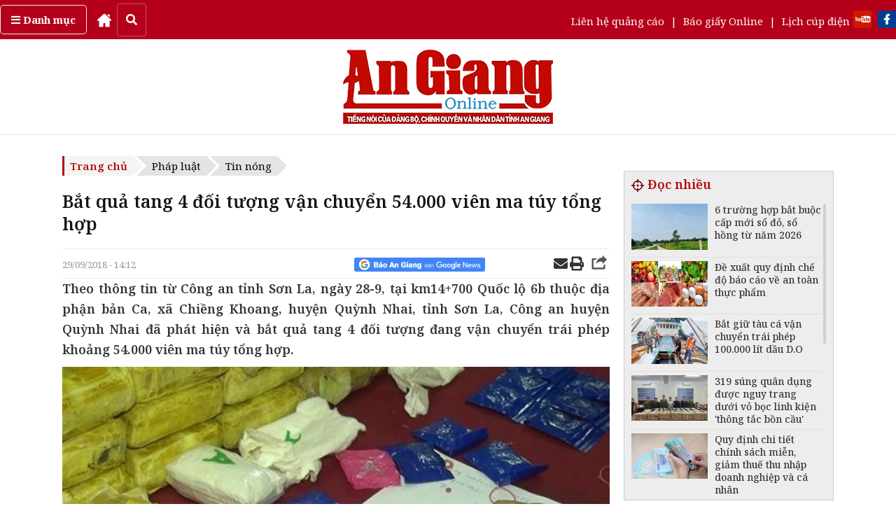

--- FILE ---
content_type: text/html; charset=UTF-8
request_url: https://baoangiang.com.vn/bat-qua-tang-4-doi-tuong-van-chuyen-54-000-vien-ma-tuy-tong-hop-a231848.html
body_size: 22516
content:
<!DOCTYPE html>
<html lang="vi" class="notranslate" translate="no">
<head>
<title>Bắt quả tang 4 đối tượng vận chuyển 54.000 viên ma túy tổng hợp - Báo An Giang Online</title>
<meta http-equiv="Content-Type" content="text/html; charset=utf-8" />
<meta name="Keywords" content="Báo An Giang,tin Báo An Giang,tin tức Báo An Giang,tin nhanh,cập nhật,báo điện tử,mua bán,rao vặt,kinh tế,kinh doanh" />
<meta name="Description" content="Theo thông tin từ Công an tỉnh Sơn La, ngày 28-9, tại km14+700 Quốc lộ 6b thuộc địa phận bản Ca, xã Chiềng Khoang, huyện Quỳnh Nhai, tỉnh Sơn La, Công an huyện Quỳnh Nhai đã phát hiện và bắt quả tang 4 đối tượng đang vận chuyển trái phép khoảng 54.000 viên ma túy tổng hợp." />
<meta name="robots" content="index,follow" />
<meta name="revisit-after" content="1 days" />
<base href="https://images.baoangiang.com.vn/static/templates/version1/homepage/" />
<meta name="robots" content="index,follow" /><meta name="revisit-after" content="1 days" /><link href="https://images.baoangiang.com.vn/static/templates/version1/homepage/js/bxslider/jquery.bxslider.css" media="screen" rel="stylesheet" type="text/css" >
<link href="https://images.baoangiang.com.vn/static/templates/version1/homepage/js/fancybox2/source/jquery.fancybox5.css" media="screen" rel="stylesheet" type="text/css" ><script type="text/javascript" src="https://images.baoangiang.com.vn/static/templates/version1/homepage/js/jquery-1.10.1.min.js"></script>
<script type="text/javascript" src="https://images.baoangiang.com.vn/static/templates/version1/homepage/js/jquery.slimscroll.min.js"></script>
<script type="text/javascript" src="https://images.baoangiang.com.vn/static/templates/version1/homepage/js/bxslider/jquery.bxslider.min.js"></script>
<script type="text/javascript" src="https://images.baoangiang.com.vn/static/templates/version1/homepage/js/jscroller2/jscroller-0.4.js"></script>
<script type="text/javascript" src="https://images.baoangiang.com.vn/static/templates/version1/homepage/js/fancybox2/source/jquery.fancybox.js"></script>
<script type="text/javascript" src="https://images.baoangiang.com.vn/static/templates/version1/homepage/js/fancybox2/jquery.mousewheel-3.0.6.pack.js"></script>
<link type="image/x-icon" href="https://images.baoangiang.com.vn/static/templates/version1/homepage/images/favicon.ico?id=1.0" rel="shortcut icon"/>

<link rel="preconnect" href="https://fonts.googleapis.com">
<link rel="preconnect" href="https://fonts.gstatic.com" crossorigin>
<link href="https://fonts.googleapis.com/css2?family=Noto+Serif:wght@300;400;500;600;700;900&display=swap" rel="stylesheet">
<link href="https://fonts.googleapis.com/css2?family=Muli:wght@300;400;500;600;700;900&display=swap" rel="stylesheet">
<link href="https://fonts.googleapis.com/css?family=Noto+Sans:400,400i,600,600i,700,700i&amp;subset=vietnamese" rel="stylesheet">
<link href='https://fonts.googleapis.com/css?family=Roboto+Condensed:300,300italic,400,400italic,500,500italic,700,700italic,&subset=latin,latin-ext,vietnamese' rel='stylesheet' type='text/css'>
<link href='https://fonts.googleapis.com/css?family=Roboto:300,400,500,700,&subset=latin,latin-ext,vietnamese' rel='stylesheet' type='text/css'>

<!-- <link href='https://fonts.googleapis.com/css?family=Roboto+Slab:300,300italic,400,400italic,500,500italic,700,700italic,&subset=latin,latin-ext,vietnamese' rel='stylesheet' type='text/css'> -->

<link rel="stylesheet" href="js/fancybox2/source/jquery.fancybox.css" />
<link rel="stylesheet" href="js/fancybox2/source/jquery.fancybox5.css" />


<!-- <script src="https://use.fontawesome.com/f455f83be3.js"></script> -->
<link rel="stylesheet" href="css/fontawesome-free-5.11.2-web/css/all.css?id=1.0005">
<link rel="stylesheet" href="css/bootstrap.min.css">
<link rel="stylesheet" href="css/bootstrap-theme.min.css">
<script async src="js/bootstrap.min.js"></script>

<link rel="stylesheet" href="js/jquery.jsgallery/jsgallery.css?id=1.0118">
<script src="js/jquery.jsgallery/jquery.jsgallery.js?id=1.0118"></script>

<link href="js/twentytwenty/css/twentytwenty.css?id=1.0" rel="stylesheet" type="text/css" />
<script src="js/twentytwenty/js/jquery.event.move.js"></script>
<script src="js/twentytwenty/js/jquery.twentytwenty.js"></script>



<script type="text/javascript" src="js/jquery.slimscroll.min.js"></script>
<link href="js/slick/slick.css" type="text/css" media="all" rel="stylesheet" />
<link href="js/slick/slick-theme.css" type="text/css" media="all" rel="stylesheet" />
<script type="text/javascript" src="js/slick/slick.js"></script>
<link href="js/flipster/jquery.flipster.css?id=1.0" type="text/css" media="all" rel="stylesheet" />
<script type="text/javascript" src="js/flipster/jquery.flipster.js"></script>
<script type="text/javascript" src="js/jquery.vticker.min.js"></script>

<script type="text/javascript" src="https://images.baoangiang.com.vn/static/templates/version1/homepage/js/common.js?id=1.0118"></script>

<link href="https://images.baoangiang.com.vn/static/templates/version1/homepage/css/style.css?id=1.0118" type="text/css" media="all" rel="stylesheet" />
<link href="https://images.baoangiang.com.vn/static/templates/version1/homepage/css/style-new.css?id=1.0118" type="text/css" media="all" rel="stylesheet" />
<link href="https://images.baoangiang.com.vn/static/templates/version1/homepage/css/reset.css?id=1.0118" type="text/css" media="all" rel="stylesheet" />
<link href="https://images.baoangiang.com.vn/static/templates/version1/homepage/css/responsive.css?id=1.0118" type="text/css" media="all" rel="stylesheet" />



<meta name="viewport" content="width=device-width, initial-scale=1.0">


<script language="javascript" type="text/javascript">

	var DOMAIN = "https://baoangiang.com.vn/";
	var strAction = "detail";
	var strController = "cate";
  var deviceType = "computer";
</script>
<meta property="og:type" content="blog" />
		  <meta property="og:url" content="https://baoangiang.com.vn/bat-qua-tang-4-doi-tuong-van-chuyen-54-000-vien-ma-tuy-tong-hop-a231848.html" />
		  <meta property="og:title" content="Bắt quả tang 4 đối tượng vận chuyển 54.000 viên ma túy tổng hợp" />
          <meta property="og:description" content="Theo thông tin từ Công an tỉnh Sơn La, ngày 28-9, tại km14+700 Quốc lộ 6b thuộc địa phận bản Ca, xã Chiềng Khoang, huyện Quỳnh Nhai, tỉnh Sơn La, Công an huyện Quỳnh Nhai đã phát hiện và bắt quả tang 4 đối tượng đang vận chuyển trái phép khoảng 54.000 viên ma túy tổng hợp." /><meta property="og:image" content="https://images.baoangiang.com.vn/image/news/2018/20180929/thumbnail/750x450/1538204120.jpg" />
		   <link rel="image_src" href="https://images.baoangiang.com.vn/image/news/2018/20180929/thumbnail/750x450/1538204120.jpg" />
<!--[if lt IE 8]>
    <link href="css/bootstrap-ie7.css" rel="stylesheet">
<![endif]-->

<!-- HTML5 shim and Respond.js for IE8 support of HTML5 elements and media queries -->
<!--[if lt IE 9]>
  <script src="https://oss.maxcdn.com/html5shiv/3.7.3/html5shiv.min.js"></script>
  <script src="https://oss.maxcdn.com/respond/1.4.2/respond.min.js"></script>
<![endif]-->



<script src="https://sp.zalo.me/plugins/sdk.js"></script>
<!-- Google tag (gtag.js) -->
<script async src="https://www.googletagmanager.com/gtag/js?id=G-07V7L9Z82W"></script>
<script>
  window.dataLayer = window.dataLayer || [];
  function gtag(){dataLayer.push(arguments);}
  gtag('js', new Date());
  gtag('config', 'G-07V7L9Z82W');
</script>
<script src="/player/video.min.js"></script>

<style>
.slimScrollBar{z-index:2!important;}
/* @media (max-width: 991px) {
  .footer-bot .col-left {
    width: 64%;
  }
  .footer-bot .col-right{
    width: 34%;
  }
}
@media (max-width: 567px) {
  .footer-bot .col-left {
    width: 60%;
  }
  .footer-bot .col-right{
    width: 40%;
  }
} */
/* quoc tang
.wappermenu,.catename .borbotred,.top_head{filter:grayscale(100%);}
.box300 .catename .cate1, .box1 .catename .cate1, .boxcustomer .catename .cate1,.box-video .box-video-head .i-title{color:#000;}
.nav-main > ul > li:hover, .nav-main > ul > li.active{background:#000;}
.nav-main > ul > li:hover, .nav-main > ul > li:hover > a, .nav-main > ul > li > a:hover{background:#000;}
.bg-top-2-hr-gradient::before, .bg-top-2-hr-gradient::after{background:#000;}
.box-cate-index .catename .cate-title,.box-cate-index .catename .cate-title::after{color:#000;}
.box-cate-index .catename::after{border-bottom: 1px solid #000;}
.hm{border-top: 1px solid #000;}
.breadcrumb .start a, .evtname .dsk-head span{background:#e4e4e4;}
.breadcrumb .start a:after, .evtname .dsk-head span:after{border-left:14px solid #f4f4f4!important;}
.section-box-300 .box-head .title{background:#000;}
.section-box-300 .box-head:after{display:none;}
.box-index-slide,.box300 .catename .cate1:after, .box1 .catename .cate1:after, .boxcustomer .catename .cate1:after{background:#000;}
.box300 .box-head .title,{background:#000;}
.box300 .box-head .title:after{display:none;}
.i-logo,.div-footer img,.mplogo,.sprite,.icotivi,.navbar,.box_home_style_4-1cot-5tin .catename,.footer-bot img,.footer-nav,.box-footer-mid,.navbar-header,.psa1,.subnavmenu .box-rss span i,.videoTitle li:first-child a,.videoTitle li:nth-child(n+2) a:before,.item-desc,.pubshare,.detail-desc img{-webkit-filter: grayscale(100%);filter: grayscale(100%);}
.breadcrumb .start{background:#e4e4e4;}
.breadcrumb .start a{color:#000;border:none;}
a:hover,.box-video .box-video-head a:hover, .lis-video a:hover, .box-video .col-video-left a:hover{color:#000!important;}
.navbar-header,.box300 .catename .cate1:hover:after, .box1 .catename .cate1:hover:after, .boxcustomer .catename .cate1:hover:after{background:#000!important;}
.navbar-header,.box-psa-bg{background:#3d3d3d!important;}
.box-psa-bg .tdh2, .box-psa-bg .tdh2 a,.ulpsa p{color:#fff!important;border-color:#000!important;}
.box-diaphuong .head .bortop a,.boxcustomer .headercus .i-title,.box-cate-detail-top .news-img .b-title:hover,.cate-content-list-item .item .b-title:hover,.item-news .i-title-abs .i-title:hover{color:#000!important;}
.box-diaphuong .head .bortop,.box-diaphuong .list .cate_name a h4{border-color:#000!important;}
!quoc tang */
</style>

<!-- <script src="https://jsc.mgid.com/site/1001285.js" async></script> -->
</head>
<body data="cate/detail/cate=phap-luat/subcate=tin-nong">

<!-- <div style="position:fixed;right:20px;top:40%;z-index:999999;"><script async src="https://cdn.adop.asia/scripts/a/dd8eb9f23fbd362da0e3f4e70b878c16.js" crossorigin="anonymous"></script></div>
<div style="width:100%"><script async src="https://cdn.adop.asia/scripts/a/352407221afb776e3143e8a1a0577885.js" crossorigin="anonymous"></script></div> -->

<div class="posrelative"><style xss>
#wrapper-scroll-top ul.clearfix li:nth-child(5){display:none;}
.menu_an_Địaphương{display:none!important;}
</style>
<header class="wapperheader">

  <div class="top_head">
    <div class="container">
      <div class="row">
        <div class="cont">
          <div class="left">
            <div class="cate">
              <a href="javascript:void(0);" data-toggle="collapse" data-target="#submenunew" aria-expanded="false" aria-controls="submenunew"><strong><i class="fa fa-bars" aria-hidden="true"></i> Danh mục</strong></a>
              <div class="submenunew collapse" id="submenunew">
                <div class="row">
                  <ul id="nav1" class="nav-mobi nav navbar-nav navbar-left">
                                    <li class="col-xs-6">
                    <a  class="subcm" href="https://baoangiang.com.vn/an-giang-24-gio/">An Giang 24 giờ</a>
                  </li>
                                    <li class="col-xs-6">
                    <a  class="subcm" href="https://baoangiang.com.vn/chinh-tri-xa-hoi/">Chính trị - Xã hội</a>
                  </li>
                                    <li class="col-xs-6">
                    <a  class="subcm" href="https://baoangiang.com.vn/xh-tt/">Xã hội - Từ thiện</a>
                  </li>
                                    <li class="col-xs-6">
                    <a  class="subcm" href="https://baoangiang.com.vn/kinh-te/">Kinh tế</a>
                  </li>
                                    <li class="col-xs-6">
                    <a  class="subcm" href="https://baoangiang.com.vn/giao-duc/">Giáo dục</a>
                  </li>
                                    <li class="col-xs-6">
                    <a  class="subcm" href="https://baoangiang.com.vn/cong-nghe/">Công nghệ</a>
                  </li>
                                    <li class="col-xs-6">
                    <a  class="subcm" href="https://baoangiang.com.vn/phap-luat/">Pháp luật</a>
                  </li>
                                    <li class="col-xs-6">
                    <a  class="subcm" href="https://baoangiang.com.vn/quoc-te/">Quốc tế</a>
                  </li>
                                    <li class="col-xs-6">
                    <a  class="subcm" href="https://baoangiang.com.vn/van-hoa/">Văn hóa</a>
                  </li>
                                    <li class="col-xs-6">
                    <a  class="subcm" href="https://baoangiang.com.vn/the-thao/">Thể thao</a>
                  </li>
                                    <li class="col-xs-6">
                    <a  class="subcm" href="https://baoangiang.com.vn/suc-khoe/">Sức khỏe</a>
                  </li>
                                    <li class="col-xs-6">
                    <a  class="subcm" href="https://baoangiang.com.vn/nhip-song-moi/">Nhịp sống mới</a>
                  </li>
                                    <li class="col-xs-6">
                    <a  class="subcm" href="https://baoangiang.com.vn/tam-nong/">Tam nông</a>
                  </li>
                                    <li class="col-xs-6">
                    <a  class="subcm" href="https://baoangiang.com.vn/thoi-trang/">Thời trang</a>
                  </li>
                                    <li class="col-xs-6">
                    <a  class="subcm" href="https://baoangiang.com.vn/du-lich/">Du lịch</a>
                  </li>
                                    <li class="col-xs-6">
                    <a target="_ttmt" class="subcm" href="https://tintucmientay.baoangiang.com.vn/">Tin tức miền Tây</a>
                  </li>
                                    <li class="col-xs-6">
                    <a  class="subcm" href="https://baoangiang.com.vn/video/">Media Báo An Giang</a>
                  </li>
                                    <!-- menu sub trong tinh -->
                                    <!-- END menu sub trong tinh -->
                  <!-- <li class="col-xs-6">
                    <a href="https://baoangiang.com.vn/lich-cup-dien.html">Lịch cúp điện</a>
                  </li> -->
                  </ul>
                </div>
              </div>
            </div>
              <a href="https://baoangiang.com.vn/" title="Home">
                <!-- <i class="fa fa-home" aria-hidden="true"></i> -->
                <img src="images/icon/home-run.png" style="height:20px;" />
              </a>
              <button id="search-button" class="search-button" onclick="$('#search-button').css('display','none');$('#top_search').css('margin-left','10px');$('#top_search').css('display','flex');"> <i class="fas fa-search"></i> </button>
              <div id="top_search" class="top_search" style="display:none;">
              <input onkeydown="if(event.keyCode==13){doSearch('qts');return false;}" name="qts" id="qts" class="qsearch" type="text" value="" placeholder="Tìm kiếm..." autocomplete="off">
              <a href="javascript:void(0);" onclick="doSearch('qts');return false;">
                <img class="isearch" src="images/icon/searchgray.png" />
              </a>
            </div>
          </div>
          <div class="right">
            <div class="link">
              <!-- <a href="https://baoangiang.com.vn/video/">Truyền hình</a> <span>|</span> -->
              <a href="https://baoangiang.com.vn/lien-he-quang-cao.html">Liên hệ quảng cáo</a> <span>|</span>
              <a href="https://baoangiang.com.vn/xem-bao/bao-ngay/">Báo giấy Online</a> <span>|</span>
              <a href="https://baoangiang.com.vn/lich-cup-dien.html">Lịch cúp điện</a>
            </div>
            <div class="mxh">
              <a rel="nofollow" target="youtube" href="https://www.youtube.com/channel/UCbk_8wqGCAnJqSV5_DZ_k7g"><img src="images/n_yt.png" /></a>
              <a rel="nofollow" target="facebook" href="https://www.facebook.com/baoangiangdientu"><img src="images/n_fb.png" /></a>
              <!-- <a rel="nofollow" target="googlenews" href="https://news.google.com/publications/CAAqBwgKMPns0AswuIjoAw?hl=vi&amp;gl=VN&amp;ceid=VN:vi"><img src="images/google-news-baoAnGiang.png" style="width:150px;"></a> -->
            </div>
          </div>
        </div>
      </div>
     </div>
  </div>

  <nav class="navbar navbar-default bgx visible-xs" id="wrapper-mobi-scroll-top">
      <div class="navbar-header">
      <!-- <span class="sprite searchboxicow"></span>-->
      <i class="fa fa-search searchboxicow hidden" aria-hidden="true"></i>

        <div class="head-bot-mobi">
          <ul id="navbarlan" class="navbarlan">
            <li class="btn-navbar collapsed" data-toggle="collapse" data-target="#navbar" aria-expanded="false"
              aria-controls="navbar">
              <button type="button" class="navbar-toggle">
                <span class="sr-only"></span>
                <span class="icon-bar top-bar"></span>
                <span class="icon-bar out"></span>
                <span class="icon-bar bottom-bar"></span>
              </button>
            </li>
            <!-- <li>
              <a href="#">
                <i class="i-icon fa fa-television" aria-hidden="true"></i>
              </a>
            </li> -->
                        <li class="li-logo no-border">
              
	
		
			&nbsp;
		
	


&nbsp;            </li>



            <li class="fright no-border" style="display:flex;justify-content:center;align-items:center;min-height:0px;">
              <a class="searchboxicow">
                <!-- <i class="i-icon fa fa-search" aria-hidden="true"></i> -->
                <img src="images/icon/search.png" class="img" style="padding-top:10px;" />
              </a>
            </li>

            <li class="fright no-border" style="display:flex;justify-content:center;align-items:center;min-height:0px;">
              <a href="tel:02963898888" class="cw">
                <!-- <i class="i-icon fa fa-phone" aria-hidden="true"></i> -->
                <img src="images/icon/phone.png" class="img" style="padding-top:10px;" />
              </a>
            </li>

            <li class="fright no-border" onclick="toggleLatestNews();" style="display:flex;justify-content:center;align-items:center;">
              <!-- <i class="i-icon fa fa-clock-o" aria-hidden="true"></i> -->
              <img src="images/icon/clock.png" class="img" />
            </li>

            <li class="fright no-border" style="display:flex;justify-content:center;align-items:center;line-height:40px;">
              <a href="https://baoangiang.com.vn/lich-cup-dien.html"><i class="i-icon fa fa-plug"></i></a>
            </li>

            <li class="fright no-border" style="display:flex;justify-content:center;align-items:center;line-height:40px;">
              <a href="https://baoangiang.com.vn/lien-he-quang-cao.html"><i class="i-icon fa fa-ad"></i></a>
            </li>

          </ul>
          
          <style>
            #menucate-mobi2{width:100%;float:left;min-height:40px;background:#f1f1f1;border-bottom:1px solid #f1f1f1;}
            .submenumobi{white-space:nowrap;margin-bottom:0;padding-left:10px;overflow:scroll;font-size:15px;line-height:40px;}
                        .submenumobi li:first-child{border:none}
                        .submenumobi li{list-style:none;display:inline;border-right:1px solid #e0dede;padding:0 5px}
            .submenumobi .act{background:none}
            .submenumobi .act a{font-weight:700;color:#000}
          </style>
          <div id="menucate-mobi2">
            <ul class="submenumobi">
                                            <li class="221 menu_an_AnGiang24giờ">
                <a  href="https://baoangiang.com.vn/an-giang-24-gio/">An Giang 24 giờ</a>
              </li>
                                            <li class="221 menu_an_Chínhtrị-Xãhội">
                <a  href="https://baoangiang.com.vn/chinh-tri-xa-hoi/">Chính trị - Xã hội</a>
              </li>
                                            <li class="221 menu_an_Xãhội-Từthiện">
                <a  href="https://baoangiang.com.vn/xh-tt/">Xã hội - Từ thiện</a>
              </li>
                                            <li class="221 menu_an_Kinhtế">
                <a  href="https://baoangiang.com.vn/kinh-te/">Kinh tế</a>
              </li>
                                            <li class="221 menu_an_Giáodục">
                <a  href="https://baoangiang.com.vn/giao-duc/">Giáo dục</a>
              </li>
                                            <li class="221 menu_an_Côngnghệ">
                <a  href="https://baoangiang.com.vn/cong-nghe/">Công nghệ</a>
              </li>
                                            <li class="221 menu_an_Phápluật">
                <a  href="https://baoangiang.com.vn/phap-luat/">Pháp luật</a>
              </li>
                                            <li class="221 menu_an_Quốctế">
                <a  href="https://baoangiang.com.vn/quoc-te/">Quốc tế</a>
              </li>
                                            <li class="221 menu_an_Vănhóa">
                <a  href="https://baoangiang.com.vn/van-hoa/">Văn hóa</a>
              </li>
                                            <li class="221 menu_an_Thểthao">
                <a  href="https://baoangiang.com.vn/the-thao/">Thể thao</a>
              </li>
                                            <li class="221 menu_an_Sứckhỏe">
                <a  href="https://baoangiang.com.vn/suc-khoe/">Sức khỏe</a>
              </li>
                                            <li class="221 menu_an_Nhịpsốngmới">
                <a  href="https://baoangiang.com.vn/nhip-song-moi/">Nhịp sống mới</a>
              </li>
                                            <li class="221 menu_an_Tamnông">
                <a  href="https://baoangiang.com.vn/tam-nong/">Tam nông</a>
              </li>
                                            <li class="221 menu_an_Thờitrang">
                <a  href="https://baoangiang.com.vn/thoi-trang/">Thời trang</a>
              </li>
                                                <li>
                    <a href="https://baoangiang.com.vn/khoa-hoc/">Khoa học</a>
                  </li>
                  <li>
                    <a href="https://baoangiang.com.vn/cong-nghe/">Công nghệ</a>
                  </li>
                  <li>
                    <a href="https://baoangiang.com.vn/nhip-song-moi/">Nhịp sống mới</a>
                  </li>
                              <li class="221 menu_an_Dulịch">
                <a  href="https://baoangiang.com.vn/du-lich/">Du lịch</a>
              </li>
                                            <li class="221 menu_an_TintứcmiềnTây">
                <a target="_ttmt" href="https://tintucmientay.baoangiang.com.vn/">Tin tức miền Tây</a>
              </li>
                                            <li class="221 menu_an_MediaBáoAnGiang">
                <a  href="https://baoangiang.com.vn/video/">Media Báo An Giang</a>
              </li>
                          </ul>
          </div>
        </div>
      </div>

      <div id="navbar" class="collapse navbar-collapse">
        <div class="row">
          <ul id="nav1" class="nav-mobi nav navbar-nav navbar-left">
                        <li class="col-xs-6">
              <a  class="subcm" href="https://baoangiang.com.vn/an-giang-24-gio/">An Giang 24 giờ</a>
            </li>
                        <li class="col-xs-6">
              <a  class="subcm" href="https://baoangiang.com.vn/chinh-tri-xa-hoi/">Chính trị - Xã hội</a>
            </li>
                        <li class="col-xs-6">
              <a  class="subcm" href="https://baoangiang.com.vn/xh-tt/">Xã hội - Từ thiện</a>
            </li>
                        <li class="col-xs-6">
              <a  class="subcm" href="https://baoangiang.com.vn/kinh-te/">Kinh tế</a>
            </li>
                        <li class="col-xs-6">
              <a  class="subcm" href="https://baoangiang.com.vn/giao-duc/">Giáo dục</a>
            </li>
                        <li class="col-xs-6">
              <a  class="subcm" href="https://baoangiang.com.vn/cong-nghe/">Công nghệ</a>
            </li>
                        <li class="col-xs-6">
              <a  class="subcm" href="https://baoangiang.com.vn/phap-luat/">Pháp luật</a>
            </li>
                        <li class="col-xs-6">
              <a  class="subcm" href="https://baoangiang.com.vn/quoc-te/">Quốc tế</a>
            </li>
                        <li class="col-xs-6">
              <a  class="subcm" href="https://baoangiang.com.vn/van-hoa/">Văn hóa</a>
            </li>
                        <li class="col-xs-6">
              <a  class="subcm" href="https://baoangiang.com.vn/the-thao/">Thể thao</a>
            </li>
                        <li class="col-xs-6">
              <a  class="subcm" href="https://baoangiang.com.vn/suc-khoe/">Sức khỏe</a>
            </li>
                        <li class="col-xs-6">
              <a  class="subcm" href="https://baoangiang.com.vn/nhip-song-moi/">Nhịp sống mới</a>
            </li>
                        <li class="col-xs-6">
              <a  class="subcm" href="https://baoangiang.com.vn/tam-nong/">Tam nông</a>
            </li>
                        <li class="col-xs-6">
              <a  class="subcm" href="https://baoangiang.com.vn/thoi-trang/">Thời trang</a>
            </li>
                        <li class="col-xs-6">
              <a  class="subcm" href="https://baoangiang.com.vn/du-lich/">Du lịch</a>
            </li>
                        <li class="col-xs-6">
              <a target="_ttmt" class="subcm" href="https://tintucmientay.baoangiang.com.vn/">Tin tức miền Tây</a>
            </li>
                        <li class="col-xs-6">
              <a  class="subcm" href="https://baoangiang.com.vn/video/">Media Báo An Giang</a>
            </li>
                        <!-- menu sub trong tinh -->
                         <!-- END menu sub trong tinh -->
            <!-- <li class="col-xs-6">
              <a href="https://baoangiang.com.vn/lich-cup-dien.html">Lịch cúp điện</a>
            </li> -->
          </ul>
        </div>
      </div>

      <div class="menu-search navbar-collapse collapse" id="search">
        <div class="bg-menu-search">
          <form action="" class="frm-nav-search" onsubmit="doSearch('q2');">
            <input type="hidden" name="csrfs" id="csrfs" value="">
            <div class="easy-autocomplete">
              <input onkeydown="if(event.keyCode==13){doSearch('q2');return false;}" name="q2" id="q2" class="qsearch" type="search" value="" placeholder="Nhập nội dung cần tìm kiếm..." autocomplete="off">
            </div>
            <a href="javascript:void(0);" onclick="doSearch('q2');return false;">
            <img src="images/icon/searchgray.png" style="position:absolute;right:10px;top:8px;width:15px;height:15px;z-index:1;"  />
            </a>
          </form>
        </div>
      </div>

      <div id="search1" class="displaynone">
        <div class="">
          <form action="" method="get" onsubmit="doSearch('txtsearch');">
          <input type="search" onkeydown="if(event.keyCode==13){doSearch('txtsearch');return false;}" value="" name="txtsearch" id="txtsearch" class="inputtext">
          <span class="sprite searchboxico" onclick="doSearch('txtsearch');return false;"></span>
          </form>
          <div id="clear"></div>
        </div>
      </div>
  </nav>

  <div class="hidden-xs">
                <div class="box-head-mid">
                        <div class="container">
                                <div class="col-logo-head">
                                        <div class="row">
            <div class="brand">
              <div class="col-wapper col-lg-3 col-md-3 col-sm-3 col-xs-6" id="datenow"></div>
              <div class="col-top-logo col-lg-6 col-md-4 col-sm-4 col-xs-6">
                <a href="https://baoangiang.com.vn/">
                  <img class="i-logo" src="images/graphics-new/logobag.png?id=1.0003" class="" />                </a>
              </div>
              <div class="col-top-banner col-lg-3 col-md-5 col-sm-5 col-xs-6 canhphai">
                <div class="right">
                  
                </div>
              </div>
            </div>
                                        </div>
                                </div>
                        </div>
      <div class="qc_top">
              </div>
                </div>
        </div>
</header>		<section class="wappercontainer">
				<style>
.mybreadcrumb{position:relative;z-index:1;}
@media(max-width:667px){
  #newscontents #loaddocdetail2{width:100%;height:150vw;overflow-y:scroll;}
}
@media print 
{
  a[href]:after{content:none!important;}
  img[src]:after{content:none!important;}

  @page {
    margin-top: 0;
    margin-bottom: 0;
  }
  body  {
    padding-top: 72px;
    padding-bottom: 72px ;
  }

  header,footer,.mybreadcrumb,.detail-date-share{display:none!important;}
}
</style>

<style>
.content-fck table{margin:unset;}
td, th{padding:auto;}
.content-fck table td{padding:unset;}
.content-fck table td .b-img-slider-jsgallery > img{padding:10px!important;}

.detail-title sup{font-size:15px!important;}
.detail-desc .content-fck sup{font-size:12px!important;}
.pubshare iframe{z-index: 1!important;}
#newscontents ul li{list-style:disc;margin-left:10px;}
@media (min-width: 1200px){
  .container{width: 1122px;}
  .wapperheader .top_head .container,.footer .container{width: 1280px;}
}
</style>
<div class="container" data-name="cate-detail" data="1">
    <div class="row">
  
      <div class="col-xs-12">
        <!-- END  col left  noi dung index !-->
        <div class="col-left">
  
                    <div class="box1 mybreadcrumb" data-name="breadcrumb">
            <ul class="breadcrumb left">
              <li class="start">
                <h4>
                  <a href="https://baoangiang.com.vn/">Trang chủ</a>
                </h4>
              </li>
                            <li>
                <h4>
                  <a href="https://baoangiang.com.vn/phap-luat/">Pháp luật</a>
                </h4>
              </li>
                                          <li>
                <h4>
                  <a href="https://baoangiang.com.vn/phap-luat/tin-nong/">Tin nóng</a>
                </h4>
              </li>
                
            </ul>
  
            <div class="row hidden">
              <div class="col-xs-12">
                <h2 class="catename-h1">
                  <a href="https://baoangiang.com.vn/">Trang chủ</a>
                  <span>></span>
                  <a href="https://baoangiang.com.vn/phap-luat/">Pháp luật</a>
                                    <span>></span>
                  <span>
                    <a href="https://baoangiang.com.vn/phap-luat/tin-nong/">Tin nóng</a>
                  </span>
                                  </h2>
              </div>
            </div>
          </div>
            
          <div class="box1" data-name="col-content-detail">
            <div class="row">
  
                            <div class="col-xs-12">
                <div class="detail-title">
                                    <h1>Bắt quả tang 4 đối tượng vận chuyển 54.000 viên ma túy tổng hợp</h1>
                </div>
              </div>
              
                            <div class="col-xs-12">
                <div class="detail-date-share mobi-none-hr">
                  <div class="pubdate fleft">29/09/2018 - 14:12</div>
                  <div class="pubshare hidden-xs">
                    <table border="0">
                      <tr>
                        <td>
                                                  </td>
                        <td>
                          <a href="https://news.google.com/publications/CAAqBwgKMPns0AswuIjoAw?hl=vi&amp;gl=VN&amp;ceid=VN:vi" rel="nofollow" target="googlenews"><img src="https://baoangiang.com.vn/static/templates/version1/homepage/images/google-news-baoAnGiang.png" style="height:20px;"></a>
                        </td>
                        <td class="hidden-xs" style="padding-top:0px">


                          <!-- <iframe src="https://www.facebook.com/plugins/like.php?href=&amp;width=130&amp;layout=button_count&amp;action=like&amp;size=small&amp;show_faces=true&amp;share=true&amp;height=46&amp;appId" width="130" height="20" style="border: none;overflow: hidden;width: 130px;max-width: 135px;" scrolling="no" frameborder="0" allowtransparency="true"></iframe> -->

                          <iframe src="https://www.facebook.com/plugins/share_button.php?href=https://baoangiang.com.vn/bat-qua-tang-4-doi-tuong-van-chuyen-54-000-vien-ma-tuy-tong-hop-a231848.html&layout=button_count&size&width=86&height=20" width="86" height="20" style="border:none;overflow:hidden;" scrolling="no" frameborder="0" allowfullscreen="true" allow="autoplay; clipboard-write; encrypted-media; picture-in-picture; web-share"></iframe>

                        </td>
                        <!-- <td class="hidden-xs">
                          <div class="zalo-share-button" data-href="https://baoangiang.com.vn/bat-qua-tang-4-doi-tuong-van-chuyen-54-000-vien-ma-tuy-tong-hop-a231848.html" data-oaid="579745863508352884" data-layout="1" data-color="blue" data-customize=false></div>
                        </td> -->
                        <td class="hidden-xs">
                          <a href='mailto:baoangiangonline@gmail.com?subject=Bắt quả tang 4 đối tượng vận chuyển 54.000 viên ma túy tổng hợp&body=Link bài viết:https://baoangiang.com.vn/bat-qua-tang-4-doi-tuong-van-chuyen-54-000-vien-ma-tuy-tong-hop-a231848.html'><i class="fs20 fa fa-envelope" aria-hidden="true"></i></a>
                          <a href="javascript:void(0);" onclick="printPopup('https://baoangiang.com.vn/print/bat-qua-tang-4-doi-tuong-van-chuyen-54-000-vien-ma-tuy-tong-hop-a231848.html');" title="Print" rel="nofollow"><i class="fa fa-print fs20" aria-hidden="true"></i></a>

                          <a style="float:right;margin-top:-4px;" href="javascript:void(0);"><i class="icon24-share-gray"></i></a>
                        </td>
                      </tr>
                    </table>
                  </div>
                </div>
              </div>
                   
  
    <div class="col-xs-12 detail-desc" data="news_headline_show=1"><div class="content-fck"><div class="content-fck-font-size"><p class="fontd fw600 justify">Theo thông tin từ Công an tỉnh Sơn La, ngày 28-9, tại km14+700 Quốc lộ 6b thuộc địa phận bản Ca, xã Chiềng Khoang, huyện Quỳnh Nhai, tỉnh Sơn La, Công an huyện Quỳnh Nhai đã phát hiện và bắt quả tang 4 đối tượng đang vận chuyển trái phép khoảng 54.000 viên ma túy tổng hợp.</p></div></div></div>  
              <div class="col-xs-12 visible-xs">
  
                
                <div class="detail-date-share">
                  <div class="pubshare">
                    <table border="0">
                      <tr>
                        <td>
                          <a href="https://news.google.com/publications/CAAqBwgKMPns0AswuIjoAw?hl=vi&amp;gl=VN&amp;ceid=VN:vi" rel="nofollow" target="googlenews"><img src="https://baoangiang.com.vn/static/templates/version1/homepage/images/google-news-baoAnGiang.png" style="height:20px;"></a>
                          <a style="float:right;margin-top:-4px;" class="visible-xs hidden-md" href="javascript:void(0);"><i class="icon24-share-gray"></i></a>
                        </td>
                        <td class="hidden-xs">
                          <iframe src="https://www.facebook.com/plugins/share_button.php?href=https://baoangiang.com.vn/bat-qua-tang-4-doi-tuong-van-chuyen-54-000-vien-ma-tuy-tong-hop-a231848.html&layout=button_count&size&width=86&height=20" width="86" height="20" style="border:none;overflow:hidden;" scrolling="no" frameborder="0" allowfullscreen="true" allow="autoplay; clipboard-write; encrypted-media; picture-in-picture; web-share"></iframe>
  
                          <!-- <div class="fb-share-button" data-href="https://baoangiang.com.vn/bat-qua-tang-4-doi-tuong-van-chuyen-54-000-vien-ma-tuy-tong-hop-a231848.html" data-send="false" data-layout="button_count" data-width="30" data-size="small" data-show-faces="true" data-share="true" data-mobile-iframe="false"></div>
                          <div id="fb-root"></div>
                          <script>(function(d, s, id) {
                            var js, fjs = d.getElementsByTagName(s)[0];
                            if (d.getElementById(id)) {return;}
                            js = d.createElement(s); js.id = id;
                            js.src = "//connect.facebook.net/en_US/all.js#xfbml=1&appId=633336407397208";
                            fjs.parentNode.insertBefore(js, fjs);
                          }(document, 'script', 'facebook-jssdk'));</script> -->
  
                        </td>
                        <td class="hidden-xs">
                          <!-- <iframe frameborder="0" allowfullscreen="" scrolling="no" width="80px" height="30px" src="http://baoangiang.com.vn/zalo.php?url=https://baoangiang.com.vn/bat-qua-tang-4-doi-tuong-van-chuyen-54-000-vien-ma-tuy-tong-hop-a231848.html"></iframe> -->

                          <!-- <div class="zalo-share-button" data-href="https://baoangiang.com.vn/bat-qua-tang-4-doi-tuong-van-chuyen-54-000-vien-ma-tuy-tong-hop-a231848.html" data-oaid="579745863508352884" data-layout="1" data-color="blue" data-customize=false></div> -->
  
                        </td>
  
                        <td>
                          <div class="fb-send fl" data-href="https://baoangiang.com.vn/bat-qua-tang-4-doi-tuong-van-chuyen-54-000-vien-ma-tuy-tong-hop-a231848.html"  data-colorscheme="light"></div>
                        </td>
                        <td>
  
                        </td>
                      </tr>
                    </table>
                  </div>
                  <div class="pub-fontsize" style="display:none;">
                                        <span class="i-fontsize i-down" onclick="contentFckFontSize(false);">A</span>
                    <span class="i-fontsize i-up" onclick="contentFckFontSize(true);">A</span>
                  </div>
                </div>
              </div>
  
                
              <div class="col-xs-12" id="newscontents">
  
    
                  
                
                
  
                <div class="content-fck slider-jsgallery">
                  <div class="content-fck-font-size" data="computer">


                    <html>
<head>
	<title></title>
</head>
<body>
<p style="text-align: center;"><img title="Bắt quả tang 4 đối tượng vận chuyển 54.000 viên ma túy tổng hợp" data-socail-link="https://baoangiang.com.vn/bat-qua-tang-4-doi-tuong-van-chuyen-54-000-vien-ma-tuy-tong-hop-a231848.html" class="zoomimg zoomimg2" alt="" src="https://images.baoangiang.com.vn/image/fckeditor/upload/2018/20180929/images/ma_tuy.jpg" style="width: 660px; height: 324px;" /></p>

<p style="color:#808080;font-size:small;margin-bottom:10px;text-align:center;">Tang vật một vụ án ma túy. (Ảnh minh họa. Nguồn: TTXVN)</p>

<p>Các đối tượng bị bắt gồm: Sùng A Chu (31 tuổi), Ly A Só (30 tuổi), Ly A Pó (28 tuổi) cùng trú tại xã Pá Lông, huyện Thuận Châu (tỉnh Sơn La) và Ly A Mua (24 tuổi) trú tại xã Chiềng En, huyện Sông Mã (tỉnh Sơn La).</p>

<p>Tang vật thu giữ tại chỗ gồm khoảng 54.000 viên ma túy tổng hợp, 2 xe máy, 4 điện thoại di động và nhiều tang vật liên quan khác.</p>

<p>Tại cơ quan Công an, các đối tượng bước đầu khai nhận vận chuyển thuê số ma túy trên cho một người đàn ông ở khu vực biên giới huyện Sông Mã (tỉnh Sơn La) đến tỉnh Lào Cai, nếu trót lọt sẽ được trả công là 100 triệu đồng.&nbsp;</p>

<p>Vụ việc đang tiếp tục được điều tra, làm rõ.</p>

<p style="text-align: right;"><strong>Theo VIETNAM+</strong></p>
</body>
</html>
                  </div>
                </div>

                  
                  
              </div>
  
                              
              <center style="margin:10px 0px;float:left;width:100%;margin:auto;">
              <style>
                @media(max-width:568px){
                  .lblogin{width:100%;}.lbtitle{min-height:60px;}
                  .lbclose{position:absolute;top:-12px;right:-14px;}
                }
                .mucyk{margin-bottom:2px;text-align:left;}.surveyquest{text-align:left;}</style>
                            </center>
  
              <div class="col-xs-12 detail-sharelike" id="postcomment">
  
                <div class="boxpayk hidden-xs" style="display:none;">
                  <p>Mọi phản ánh, ý kiến, tin, bài và hình ảnh cộng tác của độc giả có thể gửi đến Báo An Giang theo địa chỉ:</p>
                  <p>Email: <b><a href='mailto:baoangiangonline@gmail.com?subject=Góp ý&body=Link bài viết:https://baoangiang.com.vn/bat-qua-tang-4-doi-tuong-van-chuyen-54-000-vien-ma-tuy-tong-hop-a231848.html'>baoangiangonline@gmail.com</a></b></p>
                  <p>Hotline: <b>02963.89.8888</b></p>
                </div>
  
                <div data="530" class="pubshare hidden-xs">
                <table border="0">
                  <tr>
                    <td class="hidden-xs">&nbsp;&nbsp;<strong><i class="fas fa-share-alt"></i> Chia sẻ bài viết:</strong></td>
                    <td style="padding-top:0px">
                      <iframe src="https://www.facebook.com/plugins/share_button.php?href=https://baoangiang.com.vn/bat-qua-tang-4-doi-tuong-van-chuyen-54-000-vien-ma-tuy-tong-hop-a231848.html&layout=button_count&size&width=86&height=20" width="86" height="20" style="border:none;overflow:hidden;" scrolling="no" frameborder="0" allowfullscreen="true" allow="autoplay; clipboard-write; encrypted-media; picture-in-picture; web-share"></iframe>
  
                      <!-- <div class="fb-like" data-href="https://baoangiang.com.vn/bat-qua-tang-4-doi-tuong-van-chuyen-54-000-vien-ma-tuy-tong-hop-a231848.html" data-send="false" data-layout="button_count" data-width="30" data-action="like" data-size="small" data-show-faces="true" data-share="true"></div>
                      <div id="fb-root"></div>
                      <script>(function(d, s, id) {
                        var js, fjs = d.getElementsByTagName(s)[0];
                        if (d.getElementById(id)) {return;}
                        js = d.createElement(s); js.id = id;
                        js.src = "//connect.facebook.net/en_US/all.js#xfbml=1&appId=633336407397208";
                        fjs.parentNode.insertBefore(js, fjs);
                      }(document, 'script', 'facebook-jssdk'));</script> -->
                      
                    </td>
                    <!-- <td>
                      <div class="zalo-share-button" data-href="https://baoangiang.com.vn/bat-qua-tang-4-doi-tuong-van-chuyen-54-000-vien-ma-tuy-tong-hop-a231848.html" data-oaid="579745863508352884" data-layout="1" data-color="blue" data-customize=false></div>
                    </td> -->
                    <td>
  
                      <div class="fb-send fl" data-href="https://baoangiang.com.vn/bat-qua-tang-4-doi-tuong-van-chuyen-54-000-vien-ma-tuy-tong-hop-a231848.html" data-colorscheme="light"></div>
  
                    </td>
                    <td>
  
                    </td>
                    <td class="hidden-xs">
                      <a href='mailto:baoangiangonline@gmail.com?subject=Bắt quả tang 4 đối tượng vận chuyển 54.000 viên ma túy tổng hợp&body=Link bài viết:https://baoangiang.com.vn/bat-qua-tang-4-doi-tuong-van-chuyen-54-000-vien-ma-tuy-tong-hop-a231848.html'><i class="fs20 fa fa-envelope" aria-hidden="true"></i></a>
                      <a href="javascript:void(0);" onclick="printPopup('https://baoangiang.com.vn/print/bat-qua-tang-4-doi-tuong-van-chuyen-54-000-vien-ma-tuy-tong-hop-a231848.html');" title="Print" rel="nofollow"><i class="fa fa-print fs20" aria-hidden="true"></i></a>

                      <a style="float:right;margin-top:-4px;" href="javascript:void(0);"><i class="icon24-share-gray"></i></a>
                    </td>
                  </tr>
                </table>
                </div>
              </div>
  
                            <div class="col-xs-12 detail-tag 575">
                <span>
                  <strong><i class="fa fa-tag fa-rotate-90" aria-hidden="true"></i> Từ khóa</strong>
                </span>
                <a class="tag_item" title="Bắt quả tang" href="https://baoangiang.com.vn/tim-kiem/Bắt quả tang.html">Bắt quả tang</a><a class="tag_item" title="4 đối tượng" href="https://baoangiang.com.vn/tim-kiem/4 đối tượng.html">4 đối tượng</a><a class="tag_item" title="vận chuyển" href="https://baoangiang.com.vn/tim-kiem/vận chuyển.html">vận chuyển</a><a class="tag_item" title="ma túy tổng hợp" href="https://baoangiang.com.vn/tim-kiem/ma túy tổng hợp.html">ma túy tổng hợp</a>
                <a class="tag_item" title="APEC 2027" href="https://baoangiang.com.vn/tim-kiem/APEC 2027.html">APEC 2027,</a>
                <a class="tag_item" title="Rạch Giá" href="https://baoangiang.com.vn/tim-kiem/Rạch Giá.html">Rạch Giá</a> 
                <a class="tag_item" title="Phú Quốc" href="https://baoangiang.com.vn/tim-kiem/Phú Quốc.html">Phú Quốc</a> 

                <a class="tag_item" title="An Giang" href="https://baoangiang.com.vn/tim-kiem/An Giang.html">An Giang</a>
                <a class="tag_item" title="Báo An Giang" href="https://baoangiang.com.vn/tim-kiem/Báo An Giang.html">Báo An Giang</a>
              </div>
                
                
                
                <!-- <script async src="https://pagead2.googlesyndication.com/pagead/js/adsbygoogle.js"></script>
                 chanbai_ads tạm thời bỏ , khi nào kêu mở lại adsense này
                <ins class="adsbygoogle"
                    style="display:block"
                    data-ad-client="ca-pub-6000026669905529"
                    data-ad-slot="8912133849"
                    data-ad-format="auto"
                    data-full-width-responsive="true"></ins>
                <script>
                    (adsbygoogle = window.adsbygoogle || []).push({});
                </script> -->
  
              <div class="clear"></div>
                
              <div class="col-xs-12 detail-related dcmobi">
	<div class="row">
		<div class="col-xs-12 related-title">
			<div class="catename">
				<span class="cate-title">
					<a class="cate1" href="javascript:void(0);">Bạn có thể quan tâm</a>
				</span>
			</div>
		</div>

		<ul class="related-list">
									<li class="related-item col-xs-12 col-sm-4">
				<div class="news-img-top">
					<a class="b-img" title="Phương tiện vi phạm giao thông phát hiện qua hệ thống camera trên địa bàn tỉnh An Giang từ ngày 31/12/2025 đến 14/1/2026" href="https://baoangiang.com.vn/phuong-tien-vi-pham-giao-thong-phat-hien-qua-he-thong-camera-tren-dia-ban-tinh-an-giang-tu-ngay-31-1-a473742.html">
						<div class="overflow-5x3">
							<img class="i-img" src="https://images.baoangiang.com.vn/image/news/2026/20260115/thumbnail/510x286/danh-sach-phuong-tie_1177_1768466031.png" alt="Phương tiện vi phạm giao thông phát hiện qua hệ thống camera trên địa bàn tỉnh An Giang từ ngày 31/12/2025 đến 14/1/2026" title="Phương tiện vi phạm giao thông phát hiện qua hệ thống camera trên địa bàn tỉnh An Giang từ ngày 31/12/2025 đến 14/1/2026"  />
						</div>
					</a>
					<div class="b-content">
						<a title="Phương tiện vi phạm giao thông phát hiện qua hệ thống camera trên địa bàn tỉnh An Giang từ ngày 31/12/2025 đến 14/1/2026" href="https://baoangiang.com.vn/phuong-tien-vi-pham-giao-thong-phat-hien-qua-he-thong-camera-tren-dia-ban-tinh-an-giang-tu-ngay-31-1-a473742.html">
							<h3 class="b-title">
								Phương tiện vi phạm giao thông phát hiện qua hệ thống camera trên địa bàn tỉnh An Giang từ ngày 31/12/2025 đến 14/1/2026							</h3>
						</a>
					</div>
				</div>
			</li>
												<li class="related-item col-xs-12 col-sm-4">
				<div class="news-img-top">
					<a class="b-img" title="Xã đầu tiên của tỉnh An Giang khen thưởng cho gia đình sinh đủ 2 con" href="https://baoangiang.com.vn/xa-dau-tien-cu-a-ti-nh-an-giang-khen-thuong-cho-gia-di-nh-sinh-du-2-con-a473749.html">
						<div class="overflow-5x3">
							<img class="i-img" src="https://images.baoangiang.com.vn/image/news/2026/20260115/thumbnail/510x286/my-hoa-hung-xa-da-_3041_1768467560.jpg" alt="Xã đầu tiên của tỉnh An Giang khen thưởng cho gia đình sinh đủ 2 con" title="Xã đầu tiên của tỉnh An Giang khen thưởng cho gia đình sinh đủ 2 con"  />
						</div>
					</a>
					<div class="b-content">
						<a title="Xã đầu tiên của tỉnh An Giang khen thưởng cho gia đình sinh đủ 2 con" href="https://baoangiang.com.vn/xa-dau-tien-cu-a-ti-nh-an-giang-khen-thuong-cho-gia-di-nh-sinh-du-2-con-a473749.html">
							<h3 class="b-title">
								Xã đầu tiên của tỉnh An Giang khen thưởng cho gia đình sinh đủ 2 con							</h3>
						</a>
					</div>
				</div>
			</li>
												<li class="related-item col-xs-12 col-sm-4">
				<div class="news-img-top">
					<a class="b-img" title="Sập nền móng cầu Vân Khánh đang thi công" href="https://baoangiang.com.vn/sap-nen-mong-cau-van-khanh-dang-thi-cong-a473984.html">
						<div class="overflow-5x3">
							<img class="i-img" src="https://images.baoangiang.com.vn/image/news/2026/20260118/thumbnail/510x286/sap-nen-mong-cau-van_6610_1768713211.jpg" alt="Sập nền móng cầu Vân Khánh đang thi công" title="Sập nền móng cầu Vân Khánh đang thi công"  />
						</div>
					</a>
					<div class="b-content">
						<a title="Sập nền móng cầu Vân Khánh đang thi công" href="https://baoangiang.com.vn/sap-nen-mong-cau-van-khanh-dang-thi-cong-a473984.html">
							<h3 class="b-title">
								Sập nền móng cầu Vân Khánh đang thi công							</h3>
						</a>
					</div>
				</div>
			</li>
												<li class="related-item col-xs-12 col-sm-4">
				<div class="news-img-top">
					<a class="b-img" title="Công an 7 xã, phường của tỉnh An Giang và TP. Cần Thơ phối hợp đảm bảo an ninh, trật tự" href="https://baoangiang.com.vn/cong-an-7-xa-phuong-cua-tinh-an-giang-va-tp-can-tho-phoi-hop-dam-bao-an-ninh-trat-tu-a474130.html">
						<div class="overflow-5x3">
							<img class="i-img" src="https://images.baoangiang.com.vn/image/news/2026/20260119/thumbnail/510x286/ky-ket-cong-tac-phoi_3247_1768817063.jpg" alt="Công an 7 xã, phường của tỉnh An Giang và TP. Cần Thơ phối hợp đảm bảo an ninh, trật tự" title="Công an 7 xã, phường của tỉnh An Giang và TP. Cần Thơ phối hợp đảm bảo an ninh, trật tự"  />
						</div>
					</a>
					<div class="b-content">
						<a title="Công an 7 xã, phường của tỉnh An Giang và TP. Cần Thơ phối hợp đảm bảo an ninh, trật tự" href="https://baoangiang.com.vn/cong-an-7-xa-phuong-cua-tinh-an-giang-va-tp-can-tho-phoi-hop-dam-bao-an-ninh-trat-tu-a474130.html">
							<h3 class="b-title">
								Công an 7 xã, phường của tỉnh An Giang và TP. Cần Thơ phối hợp đảm bảo an ninh, trật tự							</h3>
						</a>
					</div>
				</div>
			</li>
												<li class="related-item col-xs-12 col-sm-4">
				<div class="news-img-top">
					<a class="b-img" title="Đoàn đại biểu Đảng bộ tỉnh An Giang dự khai mạc Đại hội XIV của Đảng" href="https://baoangiang.com.vn/doan-dai-bieu-dang-bo-tinh-an-giang-du-khai-mac-dai-hoi-xiv-cua-dang-a474167.html">
						<div class="overflow-5x3">
							<img class="i-img" src="https://images.baoangiang.com.vn/image/news/2026/20260120/thumbnail/510x286/doan-dai-bieu-dang-b_4948_1768871667.jpg" alt="Đoàn đại biểu Đảng bộ tỉnh An Giang dự khai mạc Đại hội XIV của Đảng" title="Đoàn đại biểu Đảng bộ tỉnh An Giang dự khai mạc Đại hội XIV của Đảng"  />
						</div>
					</a>
					<div class="b-content">
						<a title="Đoàn đại biểu Đảng bộ tỉnh An Giang dự khai mạc Đại hội XIV của Đảng" href="https://baoangiang.com.vn/doan-dai-bieu-dang-bo-tinh-an-giang-du-khai-mac-dai-hoi-xiv-cua-dang-a474167.html">
							<h3 class="b-title">
								Đoàn đại biểu Đảng bộ tỉnh An Giang dự khai mạc Đại hội XIV của Đảng							</h3>
						</a>
					</div>
				</div>
			</li>
												<li class="related-item col-xs-12 col-sm-4">
				<div class="news-img-top">
					<a class="b-img" title="Chỉ huy trưởng Bộ Chỉ huy Quân sự tỉnh An Giang được thăng quân hàm Thiếu tướng" href="https://baoangiang.com.vn/chi-huy-truong-bo-chi-huy-quan-su-tinh-an-giang-duoc-thang-quan-ham-thieu-tuong-a473935.html">
						<div class="overflow-5x3">
							<img class="i-img" src="https://images.baoangiang.com.vn/image/news/2026/20260117/thumbnail/510x286/trao-quyet-dinh-than_8980_1768626554.jpg" alt="Chỉ huy trưởng Bộ Chỉ huy Quân sự tỉnh An Giang được thăng quân hàm Thiếu tướng" title="Chỉ huy trưởng Bộ Chỉ huy Quân sự tỉnh An Giang được thăng quân hàm Thiếu tướng"  />
						</div>
					</a>
					<div class="b-content">
						<a title="Chỉ huy trưởng Bộ Chỉ huy Quân sự tỉnh An Giang được thăng quân hàm Thiếu tướng" href="https://baoangiang.com.vn/chi-huy-truong-bo-chi-huy-quan-su-tinh-an-giang-duoc-thang-quan-ham-thieu-tuong-a473935.html">
							<h3 class="b-title">
								Chỉ huy trưởng Bộ Chỉ huy Quân sự tỉnh An Giang được thăng quân hàm Thiếu tướng							</h3>
						</a>
					</div>
				</div>
			</li>
													<!-- <div class="w100per canhgiua">
					<button class="btn btn-info btn-sm" onclick="viewestmore();" id="btn_viewest_more">Xem thêm</button>
				</div> -->
				<div id="viewest_more" class="an">
						<li class="related-item col-xs-12 col-sm-4">
				<div class="news-img-top">
					<a class="b-img" title="An Giang: Phát hiện đối tượng tàng trữ ma túy và súng trong nhà" href="https://baoangiang.com.vn/an-giang-phat-hien-doi-tuong-tang-tru-ma-tuy-va-sung-trong-nha-a473860.html">
						<div class="overflow-5x3">
							<img class="i-img" src="https://images.baoangiang.com.vn/image/news/2026/20260116/thumbnail/510x286/an-giang-kiem-tra-h_2716_1768549623.jpg" alt="An Giang: Phát hiện đối tượng tàng trữ ma túy và súng trong nhà" title="An Giang: Phát hiện đối tượng tàng trữ ma túy và súng trong nhà"  />
						</div>
					</a>
					<div class="b-content">
						<a title="An Giang: Phát hiện đối tượng tàng trữ ma túy và súng trong nhà" href="https://baoangiang.com.vn/an-giang-phat-hien-doi-tuong-tang-tru-ma-tuy-va-sung-trong-nha-a473860.html">
							<h3 class="b-title">
								An Giang: Phát hiện đối tượng tàng trữ ma túy và súng trong nhà							</h3>
						</a>
					</div>
				</div>
			</li>
												<li class="related-item col-xs-12 col-sm-4">
				<div class="news-img-top">
					<a class="b-img" title="Những khoảnh khắc của Đoàn đại biểu Đảng bộ tỉnh An Giang tại phiên trù bị Đại hội XIV của Đảng" href="https://baoangiang.com.vn/nhung-khoanh-khac-cua-doan-dai-bieu-dang-bo-tinh-an-giang-tai-phien-tru-bi-dai-hoi-xiv-cua-dang-a474114.html">
						<div class="overflow-5x3">
							<img class="i-img" src="https://images.baoangiang.com.vn/image/news/2026/20260119/thumbnail/510x286/nhung-khoanh-khac-cu_5464_1768810795.jpg" alt="Những khoảnh khắc của Đoàn đại biểu Đảng bộ tỉnh An Giang tại phiên trù bị Đại hội XIV của Đảng" title="Những khoảnh khắc của Đoàn đại biểu Đảng bộ tỉnh An Giang tại phiên trù bị Đại hội XIV của Đảng"  />
						</div>
					</a>
					<div class="b-content">
						<a title="Những khoảnh khắc của Đoàn đại biểu Đảng bộ tỉnh An Giang tại phiên trù bị Đại hội XIV của Đảng" href="https://baoangiang.com.vn/nhung-khoanh-khac-cua-doan-dai-bieu-dang-bo-tinh-an-giang-tai-phien-tru-bi-dai-hoi-xiv-cua-dang-a474114.html">
							<h3 class="b-title">
								Những khoảnh khắc của Đoàn đại biểu Đảng bộ tỉnh An Giang tại phiên trù bị Đại hội XIV của Đảng&nbsp;<span class="sprite icophoto"></span>							</h3>
						</a>
					</div>
				</div>
			</li>
								</ul>
	</div>
</div>
<script>
function viewestmore()
{
	if($('#viewest_more').css('display') == 'none')
	{
		$('#viewest_more').css('display','block');
		$('#btn_viewest_more').css('display','none');
	}
	else
	{
		$('#viewest_more').css('display','none');
	}
}
</script>
  
              <p>&nbsp;</p>

  
                            
              <div class="col-xs-12 detail-related dcmobi">
	<div class="row">
		<div class="col-xs-12 related-title">
			<div class="catename">
				<span class="cate-title">
					<a class="cate1" href="javascript:void(0);">Đọc thêm</a>
				</span>
			</div>
		</div>

		<ul class="related-list">
						<li class="related-item col-xs-12 col-sm-4">
				<div class="news-img-top">
					<a class="b-img" title="Quốc hội có những chức năng, nhiệm vụ, quyền hạn gì?" href="https://baoangiang.com.vn/quoc-hoi-co-nhung-chuc-nang-nhiem-vu-quyen-han-gi-a474382.html">
						<div class="overflow-5x3">
							<img class="i-img" src="https://images.baoangiang.com.vn/image/news/2026/20260121/thumbnail/510x286/hoi-dap-ve-bau-cu-da_6951_1768984024.png" alt="Quốc hội có những chức năng, nhiệm vụ, quyền hạn gì?" title="Quốc hội có những chức năng, nhiệm vụ, quyền hạn gì?"  />
						</div>
					</a>
					<div class="b-content">
						<a title="Quốc hội có những chức năng, nhiệm vụ, quyền hạn gì?" href="https://baoangiang.com.vn/quoc-hoi-co-nhung-chuc-nang-nhiem-vu-quyen-han-gi-a474382.html">
							<h3 class="b-title">
								Quốc hội có những chức năng, nhiệm vụ, quyền hạn gì?							</h3>
						</a>
					</div>
				</div>
			</li>
						<li class="related-item col-xs-12 col-sm-4">
				<div class="news-img-top">
					<a class="b-img" title="Đấu giá biển số xe năm 2025 thu hơn 5.870 tỷ đồng" href="https://baoangiang.com.vn/dau-gia-bien-so-xe-nam-2025-thu-hon-5-870-ty-dong-a474218.html">
						<div class="overflow-5x3">
							<img class="i-img" src="https://images.baoangiang.com.vn/image/news/2026/20260120/thumbnail/510x286/dau-gia-bien-so-xe-n_4138_1768890501.jpg" alt="Đấu giá biển số xe năm 2025 thu hơn 5.870 tỷ đồng" title="Đấu giá biển số xe năm 2025 thu hơn 5.870 tỷ đồng"  />
						</div>
					</a>
					<div class="b-content">
						<a title="Đấu giá biển số xe năm 2025 thu hơn 5.870 tỷ đồng" href="https://baoangiang.com.vn/dau-gia-bien-so-xe-nam-2025-thu-hon-5-870-ty-dong-a474218.html">
							<h3 class="b-title">
								Đấu giá biển số xe năm 2025 thu hơn 5.870 tỷ đồng							</h3>
						</a>
					</div>
				</div>
			</li>
						<li class="related-item col-xs-12 col-sm-4">
				<div class="news-img-top">
					<a class="b-img" title="Nghị quyết số 66-NQ/TW thực sự là “lời hiệu triệu” cho một cuộc cải cách thể chế sâu sắc" href="https://baoangiang.com.vn/nghi-quyet-so-66-nq-tw-thuc-su-la-loi-hieu-trieu-cho-mot-cuoc-cai-cach-the-che-sau-sac-a474122.html">
						<div class="overflow-5x3">
							<img class="i-img" src="https://images.baoangiang.com.vn/image/news/2026/20260119/thumbnail/510x286/nghi-quyet-so-66-nq-_9283_1768813967.jpg" alt="Nghị quyết số 66-NQ/TW thực sự là “lời hiệu triệu” cho một cuộc cải cách thể chế sâu sắc" title="Nghị quyết số 66-NQ/TW thực sự là “lời hiệu triệu” cho một cuộc cải cách thể chế sâu sắc"  />
						</div>
					</a>
					<div class="b-content">
						<a title="Nghị quyết số 66-NQ/TW thực sự là “lời hiệu triệu” cho một cuộc cải cách thể chế sâu sắc" href="https://baoangiang.com.vn/nghi-quyet-so-66-nq-tw-thuc-su-la-loi-hieu-trieu-cho-mot-cuoc-cai-cach-the-che-sau-sac-a474122.html">
							<h3 class="b-title">
								Nghị quyết số 66-NQ/TW thực sự là “lời hiệu triệu” cho một cuộc cải cách thể chế sâu sắc							</h3>
						</a>
					</div>
				</div>
			</li>
						<li class="related-item col-xs-12 col-sm-4">
				<div class="news-img-top">
					<a class="b-img" title="Đảm bảo an ninh tuyệt đối Đại hội XIV của Đảng" href="https://baoangiang.com.vn/dam-bao-an-ninh-tuyet-doi-dai-hoi-xiv-cua-dang-a474044.html">
						<div class="overflow-5x3">
							<img class="i-img" src="https://images.baoangiang.com.vn/image/news/2026/20260119/thumbnail/510x286/dam-bao-an-ninh-tuye_8139_1768788922.jpg" alt="Đảm bảo an ninh tuyệt đối Đại hội XIV của Đảng" title="Đảm bảo an ninh tuyệt đối Đại hội XIV của Đảng"  />
						</div>
					</a>
					<div class="b-content">
						<a title="Đảm bảo an ninh tuyệt đối Đại hội XIV của Đảng" href="https://baoangiang.com.vn/dam-bao-an-ninh-tuyet-doi-dai-hoi-xiv-cua-dang-a474044.html">
							<h3 class="b-title">
								Đảm bảo an ninh tuyệt đối Đại hội XIV của Đảng&nbsp;<span class="sprite icovideo"></span>							</h3>
						</a>
					</div>
				</div>
			</li>
						<li class="related-item col-xs-12 col-sm-4">
				<div class="news-img-top">
					<a class="b-img" title="Phân luồng giao thông phục vụ Chương trình nghệ thuật chào mừng Đại hội XIV" href="https://baoangiang.com.vn/phan-luong-giao-thong-phuc-vu-chuong-trinh-nghe-thuat-chao-mung-dai-hoi-xiv-a474033.html">
						<div class="overflow-5x3">
							<img class="i-img" src="https://images.baoangiang.com.vn/image/news/2026/20260119/thumbnail/510x286/phan-luong-giao-thon_7829_1768786310.jpg" alt="Phân luồng giao thông phục vụ Chương trình nghệ thuật chào mừng Đại hội XIV" title="Phân luồng giao thông phục vụ Chương trình nghệ thuật chào mừng Đại hội XIV"  />
						</div>
					</a>
					<div class="b-content">
						<a title="Phân luồng giao thông phục vụ Chương trình nghệ thuật chào mừng Đại hội XIV" href="https://baoangiang.com.vn/phan-luong-giao-thong-phuc-vu-chuong-trinh-nghe-thuat-chao-mung-dai-hoi-xiv-a474033.html">
							<h3 class="b-title">
								Phân luồng giao thông phục vụ Chương trình nghệ thuật chào mừng Đại hội XIV&nbsp;<span class="sprite icophoto"></span>							</h3>
						</a>
					</div>
				</div>
			</li>
						<li class="related-item col-xs-12 col-sm-4">
				<div class="news-img-top">
					<a class="b-img" title="&quot;Đột phá của đột phá&quot; trong hoàn thiện thể chế, thực thi pháp luật" href="https://baoangiang.com.vn/dot-pha-cua-dot-pha-trong-hoan-thien-the-che-thuc-thi-phap-luat-a473994.html">
						<div class="overflow-5x3">
							<img class="i-img" src="https://images.baoangiang.com.vn/image/news/2026/20260118/thumbnail/510x286/dot-pha-cua-dot-pha-_1204_1768722808.jpg" alt="&quot;Đột phá của đột phá&quot; trong hoàn thiện thể chế, thực thi pháp luật" title="&quot;Đột phá của đột phá&quot; trong hoàn thiện thể chế, thực thi pháp luật"  />
						</div>
					</a>
					<div class="b-content">
						<a title="&quot;Đột phá của đột phá&quot; trong hoàn thiện thể chế, thực thi pháp luật" href="https://baoangiang.com.vn/dot-pha-cua-dot-pha-trong-hoan-thien-the-che-thuc-thi-phap-luat-a473994.html">
							<h3 class="b-title">
								"Đột phá của đột phá" trong hoàn thiện thể chế, thực thi pháp luật							</h3>
						</a>
					</div>
				</div>
			</li>
						<li class="related-item col-xs-12 col-sm-4">
				<div class="news-img-top">
					<a class="b-img" title="319 súng quân dụng được nguy trang dưới vỏ bọc linh kiện &#039;thông tắc bồn cầu&#039;" href="https://baoangiang.com.vn/319-sung-quan-dung-duoc-nguy-trang-duoi-vo-boc-linh-kien-thong-tac-bon-cau-a473980.html">
						<div class="overflow-5x3">
							<img class="i-img" src="https://images.baoangiang.com.vn/image/news/2026/20260118/thumbnail/510x286/319-sung-quan-dung-d_6471_1768702394.jpg" alt="319 súng quân dụng được nguy trang dưới vỏ bọc linh kiện &#039;thông tắc bồn cầu&#039;" title="319 súng quân dụng được nguy trang dưới vỏ bọc linh kiện &#039;thông tắc bồn cầu&#039;"  />
						</div>
					</a>
					<div class="b-content">
						<a title="319 súng quân dụng được nguy trang dưới vỏ bọc linh kiện &#039;thông tắc bồn cầu&#039;" href="https://baoangiang.com.vn/319-sung-quan-dung-duoc-nguy-trang-duoi-vo-boc-linh-kien-thong-tac-bon-cau-a473980.html">
							<h3 class="b-title">
								319 súng quân dụng được nguy trang dưới vỏ bọc linh kiện 'thông tắc bồn cầu'							</h3>
						</a>
					</div>
				</div>
			</li>
						<li class="related-item col-xs-12 col-sm-4">
				<div class="news-img-top">
					<a class="b-img" title="Quy định chi tiết chính sách miễn, giảm thuế thu nhập doanh nghiệp và cá nhân" href="https://baoangiang.com.vn/quy-dinh-chi-tiet-chinh-sach-mien-giam-thue-thu-nhap-doanh-nghiep-va-ca-nhan-a473916.html">
						<div class="overflow-5x3">
							<img class="i-img" src="https://images.baoangiang.com.vn/image/news/2026/20260117/thumbnail/510x286/quy-dinh-chi-tiet-ch_1730_1768611632.jpg" alt="Quy định chi tiết chính sách miễn, giảm thuế thu nhập doanh nghiệp và cá nhân" title="Quy định chi tiết chính sách miễn, giảm thuế thu nhập doanh nghiệp và cá nhân"  />
						</div>
					</a>
					<div class="b-content">
						<a title="Quy định chi tiết chính sách miễn, giảm thuế thu nhập doanh nghiệp và cá nhân" href="https://baoangiang.com.vn/quy-dinh-chi-tiet-chinh-sach-mien-giam-thue-thu-nhap-doanh-nghiep-va-ca-nhan-a473916.html">
							<h3 class="b-title">
								Quy định chi tiết chính sách miễn, giảm thuế thu nhập doanh nghiệp và cá nhân							</h3>
						</a>
					</div>
				</div>
			</li>
						<li class="related-item col-xs-12 col-sm-4">
				<div class="news-img-top">
					<a class="b-img" title="Bắt giữ tàu cá vận chuyển trái phép 100.000 lít dầu D.O" href="https://baoangiang.com.vn/bat-giu-tau-ca-van-chuyen-trai-phep-100-000-lit-dau-d-o-a473957.html">
						<div class="overflow-5x3">
							<img class="i-img" src="https://images.baoangiang.com.vn/image/news/2026/20260117/thumbnail/510x286/bat-giu-tau-ca-van-c_8413_1768652614.jpg" alt="Bắt giữ tàu cá vận chuyển trái phép 100.000 lít dầu D.O" title="Bắt giữ tàu cá vận chuyển trái phép 100.000 lít dầu D.O"  />
						</div>
					</a>
					<div class="b-content">
						<a title="Bắt giữ tàu cá vận chuyển trái phép 100.000 lít dầu D.O" href="https://baoangiang.com.vn/bat-giu-tau-ca-van-chuyen-trai-phep-100-000-lit-dau-d-o-a473957.html">
							<h3 class="b-title">
								Bắt giữ tàu cá vận chuyển trái phép 100.000 lít dầu D.O							</h3>
						</a>
					</div>
				</div>
			</li>
					</ul>
	</div>
</div>
<style>
@media(max-width:568px)
{
.dcmobi .related-item:first-child .news-img-top .b-img{width:40%!important;}
.dcmobi .related-item:first-child .news-img-top .b-content{width:60%!important;}
.dcmobi .related-list li:first-child h3{font-size:16px!important;}
}
.btnvm{background:#e7e7e7;border-color:#e7e7e7;color:#b10b02;}
.btnvm:hover{background:#ded7d7!important;border-color:#ded7d7!important;color:#b10b02;}
</style>
<script>
function readermore(idx)
{
	if($('#reader_more'+idx).css('display') == 'none')
	{
		$('#reader_more'+idx).css('display','block');
		$('#btn_reader_more'+idx).css('display','none');
		if(idx==1) $('#divnut2').css('display','block');
	}
	else
	{
		$('#reader_more'+idx).css('display','none');
	}
}
</script>  
            </div>
          </div>
  
        </div>
        <!-- END  col left  noi dung index !-->
  
        <!-- col right 300 !-->
                <div class="col-right" data="computer">
          <!-- banner 300x250 -->
                    <div class="box300">


<script type='text/javascript'><!--//<![CDATA[
   var m3_u = (location.protocol=='https:'?'https://adv.baoangiang.com.vn/www/delivery/ajs.php':'https://adv.baoangiang.com.vn/www/delivery/ajs.php');
   var m3_r = Math.floor(Math.random()*99999999999);
   if (!document.MAX_used) document.MAX_used = ',';
   document.write ("<scr"+"ipt type='text/javascript' src='"+m3_u);
   document.write ("?zoneid=76");
   document.write ('&amp;cb=' + m3_r);
   if (document.MAX_used != ',') document.write ("&amp;exclude=" + document.MAX_used);
   document.write (document.charset ? '&amp;charset='+document.charset : (document.characterSet ? '&amp;charset='+document.characterSet : ''));
   document.write ("&amp;loc=" + escape(window.location));
   if (document.referrer) document.write ("&amp;referer=" + escape(document.referrer));
   if (document.context) document.write ("&context=" + escape(document.context));
   if (document.mmm_fo) document.write ("&amp;mmm_fo=1");
   document.write ("'><\/scr"+"ipt>");
//]]>--></script><noscript><a href='https://adv.baoangiang.com.vn/www/delivery/ck.php?n=a8ddd85a&amp;cb=INSERT_RANDOM_NUMBER_HERE' target='_blank'><img src='https://adv.baoangiang.com.vn/www/delivery/avw.php?zoneid=76&amp;cb=INSERT_RANDOM_NUMBER_HERE&amp;n=a8ddd85a' border='0' alt='' /></a></noscript>

</div>          <div class="box300 box-news-hot">
	<div class="topbox300">
		<a href="javascript:void(0);">
			<h2><img src="images/graphics-new/i-news-view.png"/>Đọc nhiều</h2>
		</a>
	</div>
	<div class="midbox300 full">
		<ul class="tinmoi" id="scroll-col-right-1" data-type="tin-moi" data-scroll="true" data-scroll-item=".item-scroll" data-scroll-num="5">
						<li class="news-img-left">
				<a class="b-img" title="6 trường hợp bắt buộc cấp mới sổ đỏ, sổ hồng từ năm 2026" href="https://baoangiang.com.vn/6-truong-hop-bat-buoc-cap-moi-so-do-so-hong-tu-nam-2026-a473730.html">
					<div class="overflow-5x3">
						<img class="i-img" src="https://images.baoangiang.com.vn/image/news/2026/20260115/thumbnail/336x224/6-truong-hop-bat-buo_76_1768462928.jpeg" alt="6 trường hợp bắt buộc cấp mới sổ đỏ, sổ hồng từ năm 2026" title="6 trường hợp bắt buộc cấp mới sổ đỏ, sổ hồng từ năm 2026" onerror="this.src='https://images.baoangiang.com.vn/image/error/300x220.jpg'" />
					</div>
				</a>
				<div class="b-content">
					<a title="6 trường hợp bắt buộc cấp mới sổ đỏ, sổ hồng từ năm 2026" href="https://baoangiang.com.vn/6-truong-hop-bat-buoc-cap-moi-so-do-so-hong-tu-nam-2026-a473730.html">
						<h3 class="b-title marbot0">
							6 trường hợp bắt buộc cấp mới sổ đỏ, sổ hồng từ năm 2026						</h3>
					</a>
				</div>
			</li>
						<li class="news-img-left">
				<a class="b-img" title="Đề xuất quy định chế độ báo cáo về an toàn thực phẩm" href="https://baoangiang.com.vn/de-xuat-quy-dinh-che-do-bao-cao-ve-an-toan-thuc-pham-a473874.html">
					<div class="overflow-5x3">
						<img class="i-img" src="https://images.baoangiang.com.vn/image/news/2026/20260116/thumbnail/336x224/de-xuat-quy-dinh-che_7008_1768554850.jpg" alt="Đề xuất quy định chế độ báo cáo về an toàn thực phẩm" title="Đề xuất quy định chế độ báo cáo về an toàn thực phẩm" onerror="this.src='https://images.baoangiang.com.vn/image/error/300x220.jpg'" />
					</div>
				</a>
				<div class="b-content">
					<a title="Đề xuất quy định chế độ báo cáo về an toàn thực phẩm" href="https://baoangiang.com.vn/de-xuat-quy-dinh-che-do-bao-cao-ve-an-toan-thuc-pham-a473874.html">
						<h3 class="b-title marbot0">
							Đề xuất quy định chế độ báo cáo về an toàn thực phẩm						</h3>
					</a>
				</div>
			</li>
						<li class="news-img-left">
				<a class="b-img" title="Bắt giữ tàu cá vận chuyển trái phép 100.000 lít dầu D.O" href="https://baoangiang.com.vn/bat-giu-tau-ca-van-chuyen-trai-phep-100-000-lit-dau-d-o-a473957.html">
					<div class="overflow-5x3">
						<img class="i-img" src="https://images.baoangiang.com.vn/image/news/2026/20260117/thumbnail/336x224/bat-giu-tau-ca-van-c_8413_1768652614.jpg" alt="Bắt giữ tàu cá vận chuyển trái phép 100.000 lít dầu D.O" title="Bắt giữ tàu cá vận chuyển trái phép 100.000 lít dầu D.O" onerror="this.src='https://images.baoangiang.com.vn/image/error/300x220.jpg'" />
					</div>
				</a>
				<div class="b-content">
					<a title="Bắt giữ tàu cá vận chuyển trái phép 100.000 lít dầu D.O" href="https://baoangiang.com.vn/bat-giu-tau-ca-van-chuyen-trai-phep-100-000-lit-dau-d-o-a473957.html">
						<h3 class="b-title marbot0">
							Bắt giữ tàu cá vận chuyển trái phép 100.000 lít dầu D.O						</h3>
					</a>
				</div>
			</li>
						<li class="news-img-left">
				<a class="b-img" title="319 súng quân dụng được nguy trang dưới vỏ bọc linh kiện &#039;thông tắc bồn cầu&#039;" href="https://baoangiang.com.vn/319-sung-quan-dung-duoc-nguy-trang-duoi-vo-boc-linh-kien-thong-tac-bon-cau-a473980.html">
					<div class="overflow-5x3">
						<img class="i-img" src="https://images.baoangiang.com.vn/image/news/2026/20260118/thumbnail/336x224/319-sung-quan-dung-d_6471_1768702394.jpg" alt="319 súng quân dụng được nguy trang dưới vỏ bọc linh kiện &#039;thông tắc bồn cầu&#039;" title="319 súng quân dụng được nguy trang dưới vỏ bọc linh kiện &#039;thông tắc bồn cầu&#039;" onerror="this.src='https://images.baoangiang.com.vn/image/error/300x220.jpg'" />
					</div>
				</a>
				<div class="b-content">
					<a title="319 súng quân dụng được nguy trang dưới vỏ bọc linh kiện &#039;thông tắc bồn cầu&#039;" href="https://baoangiang.com.vn/319-sung-quan-dung-duoc-nguy-trang-duoi-vo-boc-linh-kien-thong-tac-bon-cau-a473980.html">
						<h3 class="b-title marbot0">
							319 súng quân dụng được nguy trang dưới vỏ bọc linh kiện 'thông tắc bồn cầu'						</h3>
					</a>
				</div>
			</li>
						<li class="news-img-left">
				<a class="b-img" title="Quy định chi tiết chính sách miễn, giảm thuế thu nhập doanh nghiệp và cá nhân" href="https://baoangiang.com.vn/quy-dinh-chi-tiet-chinh-sach-mien-giam-thue-thu-nhap-doanh-nghiep-va-ca-nhan-a473916.html">
					<div class="overflow-5x3">
						<img class="i-img" src="https://images.baoangiang.com.vn/image/news/2026/20260117/thumbnail/336x224/quy-dinh-chi-tiet-ch_1730_1768611632.jpg" alt="Quy định chi tiết chính sách miễn, giảm thuế thu nhập doanh nghiệp và cá nhân" title="Quy định chi tiết chính sách miễn, giảm thuế thu nhập doanh nghiệp và cá nhân" onerror="this.src='https://images.baoangiang.com.vn/image/error/300x220.jpg'" />
					</div>
				</a>
				<div class="b-content">
					<a title="Quy định chi tiết chính sách miễn, giảm thuế thu nhập doanh nghiệp và cá nhân" href="https://baoangiang.com.vn/quy-dinh-chi-tiet-chinh-sach-mien-giam-thue-thu-nhap-doanh-nghiep-va-ca-nhan-a473916.html">
						<h3 class="b-title marbot0">
							Quy định chi tiết chính sách miễn, giảm thuế thu nhập doanh nghiệp và cá nhân						</h3>
					</a>
				</div>
			</li>
						<li class="news-img-left">
				<a class="b-img" title="Xe máy sản xuất, lắp ráp mới phải đáp ứng khí thải mức 4 từ 1/7" href="https://baoangiang.com.vn/xe-may-san-xuat-lap-rap-moi-phai-dap-ung-khi-thai-muc-4-tu-1-7-a473675.html">
					<div class="overflow-5x3">
						<img class="i-img" src="https://images.baoangiang.com.vn/image/news/2026/20260115/thumbnail/336x224/xe-may-san-xuat-lap_873_1768441734.jpg" alt="Xe máy sản xuất, lắp ráp mới phải đáp ứng khí thải mức 4 từ 1/7" title="Xe máy sản xuất, lắp ráp mới phải đáp ứng khí thải mức 4 từ 1/7" onerror="this.src='https://images.baoangiang.com.vn/image/error/300x220.jpg'" />
					</div>
				</a>
				<div class="b-content">
					<a title="Xe máy sản xuất, lắp ráp mới phải đáp ứng khí thải mức 4 từ 1/7" href="https://baoangiang.com.vn/xe-may-san-xuat-lap-rap-moi-phai-dap-ung-khi-thai-muc-4-tu-1-7-a473675.html">
						<h3 class="b-title marbot0">
							Xe máy sản xuất, lắp ráp mới phải đáp ứng khí thải mức 4 từ 1/7						</h3>
					</a>
				</div>
			</li>
						<li class="news-img-left">
				<a class="b-img" title="&quot;Đột phá của đột phá&quot; trong hoàn thiện thể chế, thực thi pháp luật" href="https://baoangiang.com.vn/dot-pha-cua-dot-pha-trong-hoan-thien-the-che-thuc-thi-phap-luat-a473994.html">
					<div class="overflow-5x3">
						<img class="i-img" src="https://images.baoangiang.com.vn/image/news/2026/20260118/thumbnail/336x224/dot-pha-cua-dot-pha-_1204_1768722808.jpg" alt="&quot;Đột phá của đột phá&quot; trong hoàn thiện thể chế, thực thi pháp luật" title="&quot;Đột phá của đột phá&quot; trong hoàn thiện thể chế, thực thi pháp luật" onerror="this.src='https://images.baoangiang.com.vn/image/error/300x220.jpg'" />
					</div>
				</a>
				<div class="b-content">
					<a title="&quot;Đột phá của đột phá&quot; trong hoàn thiện thể chế, thực thi pháp luật" href="https://baoangiang.com.vn/dot-pha-cua-dot-pha-trong-hoan-thien-the-che-thuc-thi-phap-luat-a473994.html">
						<h3 class="b-title marbot0">
							"Đột phá của đột phá" trong hoàn thiện thể chế, thực thi pháp luật						</h3>
					</a>
				</div>
			</li>
						<li class="news-img-left">
				<a class="b-img" title="Đảm bảo an ninh tuyệt đối Đại hội XIV của Đảng" href="https://baoangiang.com.vn/dam-bao-an-ninh-tuyet-doi-dai-hoi-xiv-cua-dang-a474044.html">
					<div class="overflow-5x3">
						<img class="i-img" src="https://images.baoangiang.com.vn/image/news/2026/20260119/thumbnail/336x224/dam-bao-an-ninh-tuye_8139_1768788922.jpg" alt="Đảm bảo an ninh tuyệt đối Đại hội XIV của Đảng" title="Đảm bảo an ninh tuyệt đối Đại hội XIV của Đảng" onerror="this.src='https://images.baoangiang.com.vn/image/error/300x220.jpg'" />
					</div>
				</a>
				<div class="b-content">
					<a title="Đảm bảo an ninh tuyệt đối Đại hội XIV của Đảng" href="https://baoangiang.com.vn/dam-bao-an-ninh-tuyet-doi-dai-hoi-xiv-cua-dang-a474044.html">
						<h3 class="b-title marbot0">
							Đảm bảo an ninh tuyệt đối Đại hội XIV của Đảng&nbsp;<span class="sprite icovideo"></span>						</h3>
					</a>
				</div>
			</li>
						<li class="news-img-left">
				<a class="b-img" title="Kiểm soát chặt thị trường dịp cuối năm" href="https://baoangiang.com.vn/kiem-soat-chat-thi-truong-dip-cuoi-nam-a473698.html">
					<div class="overflow-5x3">
						<img class="i-img" src="https://images.baoangiang.com.vn/image/news/2026/20260115/thumbnail/336x224/kiem-soat-chat-thi-t_1422_1768446593.jpg" alt="Kiểm soát chặt thị trường dịp cuối năm" title="Kiểm soát chặt thị trường dịp cuối năm" onerror="this.src='https://images.baoangiang.com.vn/image/error/300x220.jpg'" />
					</div>
				</a>
				<div class="b-content">
					<a title="Kiểm soát chặt thị trường dịp cuối năm" href="https://baoangiang.com.vn/kiem-soat-chat-thi-truong-dip-cuoi-nam-a473698.html">
						<h3 class="b-title marbot0">
							Kiểm soát chặt thị trường dịp cuối năm						</h3>
					</a>
				</div>
			</li>
						<li class="news-img-left">
				<a class="b-img" title="Nghị quyết số 66-NQ/TW thực sự là “lời hiệu triệu” cho một cuộc cải cách thể chế sâu sắc" href="https://baoangiang.com.vn/nghi-quyet-so-66-nq-tw-thuc-su-la-loi-hieu-trieu-cho-mot-cuoc-cai-cach-the-che-sau-sac-a474122.html">
					<div class="overflow-5x3">
						<img class="i-img" src="https://images.baoangiang.com.vn/image/news/2026/20260119/thumbnail/336x224/nghi-quyet-so-66-nq-_9283_1768813967.jpg" alt="Nghị quyết số 66-NQ/TW thực sự là “lời hiệu triệu” cho một cuộc cải cách thể chế sâu sắc" title="Nghị quyết số 66-NQ/TW thực sự là “lời hiệu triệu” cho một cuộc cải cách thể chế sâu sắc" onerror="this.src='https://images.baoangiang.com.vn/image/error/300x220.jpg'" />
					</div>
				</a>
				<div class="b-content">
					<a title="Nghị quyết số 66-NQ/TW thực sự là “lời hiệu triệu” cho một cuộc cải cách thể chế sâu sắc" href="https://baoangiang.com.vn/nghi-quyet-so-66-nq-tw-thuc-su-la-loi-hieu-trieu-cho-mot-cuoc-cai-cach-the-che-sau-sac-a474122.html">
						<h3 class="b-title marbot0">
							Nghị quyết số 66-NQ/TW thực sự là “lời hiệu triệu” cho một cuộc cải cách thể chế sâu sắc						</h3>
					</a>
				</div>
			</li>
					</ul>				
	</div>
</div>                    						<div class="box300">
								<div class="catename">
									<span class="cate-title">
										<a class="cate1" href="https://baoangiang.com.vn/phap-luat/chinh-sach-va-phap-luat/">Chính sách và pháp luật</a>
									</span>
								</div>
								<div class="midbox300 full nopadding 138" class="bgf4">
																		<div id="style1">
										<a class="bordernone" href="https://baoangiang.com.vn/quoc-hoi-co-nhung-chuc-nang-nhiem-vu-quyen-han-gi-a474382.html">
																																	<div class="overflow-5x3">
												<img onerror="this.src='https://images.baoangiang.com.vn/image/error/300x220.jpg'" width="278px" src="https://images.baoangiang.com.vn/image/news/2026/20260121/thumbnail/336x224/hoi-dap-ve-bau-cu-da_6951_1768984024.png" alt="Quốc hội có những chức năng, nhiệm vụ, quyền hạn gì?" title="Quốc hội có những chức năng, nhiệm vụ, quyền hạn gì?" />
																							</div>
																						<span class="fleft fw700 margintop10">Quốc hội có những chức năng, nhiệm vụ, quyền hạn gì?</span>
										</a>
										<div class="clear"></div>
									</div>
									<div id="newsrelate1" class="tach 157">
																				<ul>
											<li><a title="Nghị quyết số 66-NQ/TW thực sự là “lời hiệu triệu” cho một cuộc cải cách thể chế sâu sắc" alt="Nghị quyết số 66-NQ/TW thực sự là “lời hiệu triệu” cho một cuộc cải cách thể chế sâu sắc" href="https://baoangiang.com.vn/nghi-quyet-so-66-nq-tw-thuc-su-la-loi-hieu-trieu-cho-mot-cuoc-cai-cach-the-che-sau-sac-a474122.html">Nghị quyết số 66-NQ/TW thực sự là “lời hiệu triệu” cho một cuộc cải cách thể chế sâu sắc</a></li><li><a title="&quot;Đột phá của đột phá&quot; trong hoàn thiện thể chế, thực thi pháp luật" alt="&quot;Đột phá của đột phá&quot; trong hoàn thiện thể chế, thực thi pháp luật" href="https://baoangiang.com.vn/dot-pha-cua-dot-pha-trong-hoan-thien-the-che-thuc-thi-phap-luat-a473994.html">"Đột phá của đột phá" trong hoàn thiện thể chế, thực thi pháp luật</a></li><li><a title="Quy định chi tiết chính sách miễn, giảm thuế thu nhập doanh nghiệp và cá nhân" alt="Quy định chi tiết chính sách miễn, giảm thuế thu nhập doanh nghiệp và cá nhân" href="https://baoangiang.com.vn/quy-dinh-chi-tiet-chinh-sach-mien-giam-thue-thu-nhap-doanh-nghiep-va-ca-nhan-a473916.html">Quy định chi tiết chính sách miễn, giảm thuế thu nhập doanh nghiệp và cá nhân</a></li>										</ul>
																			</div>
																	</div>
						</div>
					          <div class="box300" data-name="ads">
            <style>
.ulhapo{border:1px solid #ececec;padding:10px;}
.ulhapo li{list-style:none;width:100%;padding-bottom:5px;margin-bottom:5px;border-bottom:1px dashed #ececec;}
.ulhapo li:last-child{border-bottom:none;}
.ulhapo a{color:#1101ff;}
</style>
<div id="srchapo" data="https://baoangiang.com.vn/bat-qua-tang-4-doi-tuong-van-chuyen-54-000-vien-ma-tuy-tong-hop-a231848.html">
<div id="hapoboxlink" data="https://link.hapodigital.com/api/v2/keywords?uri=https://baoangiang.com.vn/bat-qua-tang-4-doi-tuong-van-chuyen-54-000-vien-ma-tuy-tong-hop-a231848.html"></div>
<!-- <ul class="ulhapo"> -->


<!-- </ul> -->
</div>
<script>
$('#srchapo').slimScroll({
  alwaysVisible: true,
  width: '100%',
  height: "140px",
  color: '#ccc',
  railOpacity: 1,
  size: "4px",//df: 7px
  distance: "0px"
});

</script>
            <!-- <iframe height="100px" src="http://baoangiang.com.vn/ads/textlink.php" width="300" frameborder="0" scrolling="auto"></iframe> -->
            <div class="box300 hidden-xs" data="right_textlink_bao">
&nbsp</div>
<script>
$(document).ready(function(){
  $('.boxLinktop').prepend('<span> <a href="https://daivietourist.vn/" title="" target="_blank">Công ty TNHH Lữ hành Đại Việt Tourist</a> </span>');
});
</script>
            <div class="box300 hidden-xs" id="home_right_doitac" data="TEXTLINK_9_40e7cb47faf2ff6c879630e67c987200 => https://s2.textlink.vn/plugin.php?NDQw/aHR0cHM6Ly9iYW9hbmdpYW5nLmNvbS52bi9iYXQtcXVhLXRhbmctNC1kb2ktdHVvbmctdmFuLWNodXllbi01NC0wMDAtdmllbi1tYS10dXktdG9uZy1ob3AtYTIzMTg0OC5odG1s/textlink.html"></div>
&nbsp
</div>
          </div>
          <div class="hidden-xs" id="box_nhandan">
  <iframe src="https://nhandan.vn/widget.html" width="100%" height="500px" frameborder="0" scrolling="no" marginheight="0" marginwidth="0"></iframe>
</div>          <div class="scrolling" data-scrolling="true" data-scrolling-limit="#footer">
            <div class="box-scrolling">
                                        </div>
          </div>
        </div>
                <!-- END col right 300 !-->
      </div>
    </div>
<style>
.c-header-sticky.is-mobile{-webkit-transition:all .2s ease;-moz-transition:all .2s ease;transition:all .2s ease}
.c-header-sticky{z-index:0;position:fixed;left:0;right:0;background:#fff;height:52px;border-bottom:1px solid #ddd;-ms-filter:progid:DXImageTransform.Microsoft.Alpha(Opacity=0);filter:alpha(opacity=0);-moz-opacity:0;-khtml-opacity:0;opacity:0;bottom:-100px;width:calc(100% - 10px);}
.c-header-sticky .c-logo{height:51px;line-height:48px;margin:0 30px 0 0;float:left;padding-top:0;display:inline-block;vertical-align:middle}
.c-logo img{width:auto;height:30px;max-width:100%}
.c-header-sticky .c-logo img{max-height:30px}
.c-sticky-cat{float:left;height:50px;line-height:48px;position:relative;z-index:1;margin-right:15px;padding-right:15px}
.c-sticky-cat a{font-weight:700;color:#212121;text-decoration:none;display:block;white-space:nowrap;overflow:hidden;text-overflow:ellipsis;max-width:120px}
.c-sticky-title{float:left;height:50px;line-height:48px;font-weight:700;color:#212121;max-width:calc(100% - 430px);white-space:nowrap;text-overflow:ellipsis;overflow:hidden}
.c-header-sticky .c-share-scroll{float:right;position:static;width:auto;margin-left:0;padding-top:7px}
.c-sticky-mobile{display:flex;flex-direction:row;align-items:center;justify-content:space-between;height:52px}
.c-menu-expand{display:inline-block;vertical-align:middle;width:24px;height:24px;border:none;background-color:transparent;padding:0;position:relative;z-index:1}
.c-sticky-share>ul{list-style:none;margin:0;padding:0;display:flex;flex-direction:row;align-items:center}
.c-sticky-share>ul>li:first-child{margin-left:0}
.c-sticky-share>ul>li a{text-decoration:none;position:relative;z-index:1;display:block}
.c-sticky-share>ul>li a.is-font-link{background-color:#ececec;padding:5px 12px;-moz-border-radius:18px;-webkit-border-radius:18px;border-radius:18px;display:flex;align-items:center;justify-content:center;}
.c-sticky-share .pub-fontsize .i-fontsize{line-height:unset!important;}
.c-sticky-share>ul>li a .is-text{font-size:12px;color:#424242;margin-left:5px}
.c-font-box-horizontal{padding:0 37px 0 15px;position:absolute;bottom:51px;left:0;right:0;z-index:200;flex-direction:row-reverse;align-items:center;height:50px;justify-content:space-between;background-color:#fff;display:none;-webkit-box-shadow:0 -2px 4px rgba(0,0,0,0.15);-moz-box-shadow:0 -2px 4px rgba(0,0,0,0.15);box-shadow:0 -2px 4px rgba(0,0,0,0.15)}
.c-font-box-horizontal span{font-size:12px;color:#424242}
.c-font-box-horizontal span.plus,.c-font-box-horizontal span.minus,.c-font-box-horizontal span.font{cursor:pointer}
.c-font-box-horizontal__close{position:absolute;z-index:2;top:50%;right:8px;margin-top:-12px;width:24px;height:24px;display:flex;flex-direction:column;align-items:center;justify-content:center;background-color:transparent;padding:0;border:none}

.icon24-share-gray{margin-left:10px;background-image:url(../homepage/images/icon24-share-gray.svg)}
[class*="icon"]{display:inline-block;vertical-align:middle;background-repeat:no-repeat;background-position:center center}
[class*="icon24"]{width:24px;height:24px}

#top{bottom:70px;}
@media (max-width: 991px) {
.c-header-sticky.is-mobile .c-sticky-mobile__left{display:none}
.c-header-sticky.is-mobile .c-sticky-mobile{justify-content:flex-end}
.c-header-sticky.is-mobile .c-share-scroll{display:none}
.c-header-sticky.is-mobile .c-sticky-title{display:none}
.c-header-sticky.is-mobile .c-sticky-cat{display:none}
.c-header-sticky.is-mobile .c-logo{margin:0}
.c-header-sticky.is-mobile{-webkit-transition:all .2s ease;-moz-transition:all .2s ease;transition:all .2s ease}
.c-header-sticky.is-mobile.has-fixed{top:auto;bottom:0;z-index:99;-ms-filter:progid:DXImageTransform.Microsoft.Alpha(Opacity=100);filter:alpha(opacity=100);-moz-opacity:1;-khtml-opacity:1;opacity:1;-webkit-box-shadow:0 -2px 4px rgba(0,0,0,0.15);-moz-box-shadow:0 -2px 4px rgba(0,0,0,0.15);box-shadow:0 -2px 4px rgba(0,0,0,0.15)}
.c-header-sticky.is-mobile .c-logo{margin:0}
}
</style>
<div id="bottom-menu" class="c-header-sticky is-mobile">
    <div class="container">
        <div class="c-logo">
          <a href="/">
            <!-- <img style="width:110px;" src="https://baoangiang.com.vn/static/templates/version1/homepage/images/graphics-new/logo-mobi.png?id=1.0e" alt="logo"></a> -->
        </div>
        <!-- <div class="c-sticky-cat"><a href=""></a></div> -->
        <div class="c-sticky-title">Bắt quả tang 4 đối tượng vận chuyển 54.000 viên ma túy tổng hợp</div>
        <div class="c-share-scroll">
            <ul class="clearfix">
                <li><a class="onecms__popup" href="https://www.facebook.com/sharer/sharer.php?u=https://baoangiang.com.vn/bat-qua-tang-4-doi-tuong-van-chuyen-54-000-vien-ma-tuy-tong-hop-a231848.html&amp;display=popup&amp;ref=plugin"><i class="icon24-facebook-circle-gray"></i></a></li>
                <!-- <li class="zalo-share-button" data-href="https://baoangiang.com.vn/bat-qua-tang-4-doi-tuong-van-chuyen-54-000-vien-ma-tuy-tong-hop-a231848.html" data-oaid="579745863508352884" data-layout="icon-text" data-color="blue" data-customize="true">
                  <a class="bg-zalo" href="javascript:;" title="Chia sẻ Zalo"><span class="icon16-zalo-gray"></span></a>
                </li> -->
                
            </ul>
        </div>
        <div class="c-sticky-mobile">
            <div class="c-sticky-mobile__left">
                <button class="c-menu-expand js-menu-expand" type="button"><i class="icon24-menu-gray"></i></button>
            </div>
            <div class="c-sticky-mobile__right">
                <div class="c-sticky-share">
                    <ul>
                        <li>
                            <a class="is-font-link js-font-horizontal" href="javascript:void(0);">
                              <div class="pub-fontsize">
                                <span class="i-fontsize i-down" onclick="contentFckFontSize(false);">A</span>
                                <span class="i-fontsize i-up" onclick="contentFckFontSize(true);">A</span>
                              </div>
                              <span class="is-text">Cỡ chữ</span>
                            </a>
                        </li>
                        <li><a href="javascript:void(0);"><i class="icon24-share-gray"></i></a></li>
                    </ul>
                </div>
            </div>
        </div>
    </div>
</div>
<script>
$(window).on('scroll', function()
{
  var scroll_top1 = $(window).scrollTop();
  //console.log(scroll_top1);
  if(scroll_top1>100) {
    $('#bottom-menu').addClass('has-fixed');
  } else {
    $('#bottom-menu').removeClass('has-fixed');
  }
});

$(".icon24-share-gray").click(function (e) {
    e.preventDefault();
    let _title = 'Bắt quả tang 4 đối tượng vận chuyển 54.000 viên ma túy tổng hợp';
    let _text  = 'Bắt quả tang 4 đối tượng vận chuyển 54.000 viên ma túy tổng hợp';
    let _url   = 'https://baoangiang.com.vn/bat-qua-tang-4-doi-tuong-van-chuyen-54-000-vien-ma-tuy-tong-hop-a231848.html';
    shareSomeContent(decodeHtmlEntity(_title), decodeHtmlEntity(_text), _url);
});
function decodeHtmlEntity(str) {
  return str.replace(/&#(\d+);/g, function (match, dec) {
    return String.fromCharCode(dec);
  });
};
function shareSomeContent(title, text, url) {
    if (!navigator.share) {
      return;
    }
    navigator.share({ title, text, url }).then(() => {
    }).catch(error => {
      console.error('Error sharing the content', error);
    });
};

var isSafari = /Safari/.test(navigator.userAgent) && /Apple Computer/.test(navigator.vendor);
if (isSafari) { 
  $('head').append('<style>.content-fck table{display:inline;}</style>') 
};

</script>
<div style="display:none;" debug="chitiet"></div>		</section>
		<footer id="footer" class="footer wapperfooter">
	<div class="container">
		<div class="row">

			<div class="col-xs-12">
	<div class="boxcustomer">
		<div class="headercus">
			<div class="i-title">THƯƠNG HIỆU MẠNH AN GIANG</div>
		</div>
		<div class="fleft w100per">
			<ul class="posrelative silde-customer" id="silde-customer">
								<li class="item-slick">
					<a title="Insee" href="https://www.siamcitycement.com/vietnam/vn/home">
						<img style="width:300px;" alt="Insee" src="https://images.baoangiang.com.vn/image/customer/origin/9441768377740.jpg" />
					</a>
				</li>
							<li class="item-slick">
					<a title="Vietcombank" href="https://www.vietcombank.com.vn">
						<img style="width:300px;" alt="Vietcombank" src="https://images.baoangiang.com.vn/image/customer/origin/2541755766136.jpg" />
					</a>
				</li>
							<li class="item-slick">
					<a title="Agribank chi nhánh An Giang" href="http://www.agribank.com.vn/">
						<img style="width:300px;" alt="Agribank chi nhánh An Giang" src="https://images.baoangiang.com.vn/image/customer/origin/7211768377760.jpg" />
					</a>
				</li>
						</ul>
		</div>
	</div>
</div>

			<div class="col-xs-12 hidden-md hidden-lg hidden-xs">
<div class="box-footer-mid hidden-xs">
<div class="box-inlineblock w100per">
<div class="row">
<div class="col-inlineblock col-md-5 col-sm-4 col-xs-12" style="visibility:hidden;">
<div class="box-inlineblock">
<div class="col-inlineblock"><a class="item" href="https://baoangiang.com.vn/video/">MEDIA BÁO AN GIANG</a></div>

<div class="col-inlineblock"><a class="item" href="https://baoangiang.com.vn/xem-bao/bao-ngay/">BÁO IN</a></div>
</div>
</div>

<div class="col-inlineblock col-md-7 col-sm-8 col-xs-12 canhphai"><a href="https://baoangiang.com.vn/dat-bao.html"><button class="btn-sendads">Liên hệ quảng cáo</button></a><a href="https://baoangiang.com.vn/xem-bao/bao-ngay/"><button class="btn-sendctv">Báo in</button></a><a href="https://baoangiang.com.vn/lich-cup-dien.html"><button class="btn-sendnews">Lịch cúp điện</button></a></div>
</div>
</div>
</div>
</div>		</div>

		<div class="footer-nav">
<div class="canhgiua"><div class="col-inlineblock col-lg-9 col-md-8 col-sm-8 col-xs-12 box-footer-nav"><ul class="list-footer-nav"><li class="col-lg-3 col-md-3 col-sm-4 col-xs-6"><a href="https://baoangiang.com.vn/">Trang chủ</a></li><li class="col-lg-3 col-md-3 col-sm-4 col-xs-6 ">
					<a  href="https://baoangiang.com.vn/an-giang-24-gio/">An Giang 24 giờ</a>
				</li><li class="col-lg-3 col-md-3 col-sm-4 col-xs-6 ">
					<a  href="https://baoangiang.com.vn/chinh-tri-xa-hoi/">Chính trị - Xã hội</a>
				</li><li class="col-lg-3 col-md-3 col-sm-4 col-xs-6 ">
					<a  href="https://baoangiang.com.vn/xh-tt/">Xã hội - Từ thiện</a>
				</li><li class="col-lg-3 col-md-3 col-sm-4 col-xs-6 ">
					<a  href="https://baoangiang.com.vn/kinh-te/">Kinh tế</a>
				</li><li class="col-lg-3 col-md-3 col-sm-4 col-xs-6 ">
					<a  href="https://baoangiang.com.vn/giao-duc/">Giáo dục</a>
				</li><li class="col-lg-3 col-md-3 col-sm-4 col-xs-6 ">
					<a  href="https://baoangiang.com.vn/cong-nghe/">Công nghệ</a>
				</li><li class="col-lg-3 col-md-3 col-sm-4 col-xs-6 ">
					<a  href="https://baoangiang.com.vn/phap-luat/">Pháp luật</a>
				</li><li class="col-lg-3 col-md-3 col-sm-4 col-xs-6 ">
					<a  href="https://baoangiang.com.vn/quoc-te/">Quốc tế</a>
				</li><li class="col-lg-3 col-md-3 col-sm-4 col-xs-6 ">
					<a  href="https://baoangiang.com.vn/van-hoa/">Văn hóa</a>
				</li><li class="col-lg-3 col-md-3 col-sm-4 col-xs-6 ">
					<a  href="https://baoangiang.com.vn/the-thao/">Thể thao</a>
				</li><li class="col-lg-3 col-md-3 col-sm-4 col-xs-6 ">
					<a  href="https://baoangiang.com.vn/suc-khoe/">Sức khỏe</a>
				</li><li class="col-lg-3 col-md-3 col-sm-4 col-xs-6 ">
					<a  href="https://baoangiang.com.vn/nhip-song-moi/">Nhịp sống mới</a>
				</li><li class="col-lg-3 col-md-3 col-sm-4 col-xs-6 ">
					<a  href="https://baoangiang.com.vn/tam-nong/">Tam nông</a>
				</li><li class="col-lg-3 col-md-3 col-sm-4 col-xs-6 ">
					<a  href="https://baoangiang.com.vn/thoi-trang/">Thời trang</a>
				</li><li class="col-lg-3 col-md-3 col-sm-4 col-xs-6 ">
					<a  href="https://baoangiang.com.vn/du-lich/">Du lịch</a>
				</li><li class="col-lg-3 col-md-3 col-sm-4 col-xs-6 ">
					<a target="_ttmt" href="https://tintucmientay.baoangiang.com.vn/">Tin tức miền Tây</a>
				</li><li class="col-lg-3 col-md-3 col-sm-4 col-xs-6 ">
					<a  href="https://baoangiang.com.vn/video/">Media Báo An Giang</a>
				</li></div>
<div class="col-lg-3 col-md-4 col-sm-4 col-xs-12 col-inlineblock vertop col-item col-item-socail">
<p>Theo dõi báo An Giang Online trên:</p>

<p><a href="https://news.google.com/publications/CAAqBwgKMPns0AswuIjoAw?hl=vi&amp;gl=VN&amp;ceid=VN:vi" rel="nofollow" target="googlenews"><img src="https://baoangiang.com.vn/static/templates/version1/homepage/images/google-news-baoAnGiang.png" style="width:150px;" /></a></p>

<p><a class="btn-fb" href="https://www.facebook.com/baoangiangdientu" target="baoangiangfanpage">&nbsp;&nbsp;FACEBOOK </a> <a class="btn-yt" href="https://www.youtube.com/channel/UCbk_8wqGCAnJqSV5_DZ_k7g" target="baoangiangchannel"> &nbsp;&nbsp;YOUTUBE </a></p>

<p>Tải Báo An Giang App</p>

<div class="link_app"><a href="https://itunes.apple.com/us/app/bao-an-giang/id1343633797?ls=1&amp;mt=8" target="_bagios"><img alt="BaoAnGiang iOS App" src="https://baoangiang.com.vn/static/templates/version1/homepage/images/apple_app.png" /></a> <a href="https://play.google.com/store/apps/details?id=com.baoangiang" target="_bagandroid"><img alt="BaoAngiang Android App" src="https://baoangiang.com.vn/static/templates/version1/homepage/images/android_app.png" /></a></div>

<div class="qr_code"><img alt="QRCode" src="https://baoangiang.com.vn/static/templates/version1/homepage/images/qr_code.png" style="width:65px" /></div>
</div>
</div>
</div>

<div class="footer-bot">
<div class="row">
<div class="box-inlineblock">
<div class="bot-item col-left col-xs-12"><img alt="Báo An Giang Online" class="hidden-xs marginbottom10" src="https://baoangiang.com.vn/static/templates/version1/homepage/images/baoangiang.png?id=1.0a" title="Báo An Giang Online" /> <!-- <img alt="Báo An Giang Online" class="hidden-xs marginbottom10" src="https://baoangiang.com.vn/static/templates/version1/homepage/images/logo-mobi_gray.png?id=1.0a" title="Báo An Giang Online" /> --> <a href="https://tinnhiemmang.vn/danh-ba-tin-nhiem/baoangiangcomvn-1629343469" target="_blank" title="Chung nhan Tin Nhiem Mang"><img alt="Chung nhan Tin Nhiem Mang" height="auto" id="cnthm" src="https://tinnhiemmang.vn/handle_cert?id=baoangiang.com.vn" style="margin:10px 0px;margin-left:20px;" width="150px" /></a>

<p><span style="color: rgb(8, 28, 54); white-space-collapse: preserve;">Giấy phép số 635/GP-BTTTT, do Bộ Thông tin và Truyền thông, cấp ngày 29/9/2021</span></p>

<p><strong>Chịu trách nhiệm xuất bản:</strong>&nbsp;Phó Giám đốc phụ trách&nbsp;<strong>LÊ VĂN CHUYỂN</strong></p>

<p style="width: 1097px;"><strong>Chịu trách nhiệm nội dung:</strong></p>

<p style="width: 1097px;">- Phó Giám đốc&nbsp;<strong>LÂM VIỆT KHỞI</strong></p>

<p style="width: 1097px;">- Phó Giám đốc&nbsp;<strong>PHẠM THANH MIÊNG</strong></p>

<p><strong><span class="text" style="user-select: text; white-space-collapse: preserve; color: rgb(8, 28, 54); font-family: SegoeuiPc, ">Địa chỉ Tòa soạn:</span></strong></p>

<p><span class="text" style="user-select: text; white-space-collapse: preserve; color: rgb(8, 28, 54); font-family: SegoeuiPc, ">- Cơ sở 1: Số 39 Đống Đa, phường Rạch Giá, tỉnh An Giang.</span></p>

<p>- Cơ sở 2: Số 852 Trần Hưng Đạo, phường Bình Đức, tỉnh An Giang.</p>

<p><span class="text" style="user-select: text; white-space-collapse: preserve; color: rgb(8, 28, 54); font-family: SegoeuiPc, ">- Cơ sở 3: Số 16 Mạc Đĩnh Chi, phường Rạch Giá, tỉnh An Giang.</span></p>

<p><span class="text" style="user-select: text; white-space-collapse: preserve; color: rgb(8, 28, 54); font-family: SegoeuiPc, "><strong>Gửi tin, bài cộng tác qua email:</strong> baoagdientu@gmail.com</span></p>

<p><span class="text" style="user-select: text; white-space-collapse: preserve; color: rgb(8, 28, 54); font-family: SegoeuiPc, "><strong>Liên hệ quảng cáo:</strong></span></p>

<p noto="" style="box-sizing: border-box; padding: 0px; margin-top: 0px; margin-right: 0px; margin-left: 0px; color: rgb(70, 70, 70); font-family: ">- Số điện thoại: 02973.949.460 - 0919.459.899.</p>

<p noto="" style="box-sizing: border-box; padding: 0px; margin-top: 0px; margin-right: 0px; margin-left: 0px; color: rgb(70, 70, 70); font-family: ">- Email: <span noto="" style="color: rgb(70, 70, 70); font-family: ">baokgquangcao@gmail.com</span></p>

<p>© 2008 - 2017 Bản quyền thuộc về Báo và Phát thanh - Truyền hình tỉnh An Giang.</p>

<p>©&nbsp;Chỉ được phát hành lại thông tin trên website khi có sự đồng ý bằng văn bản của Báo và Phát thanh - Truyền hình tỉnh An Giang.</p>
</div>

<div class="bot-item col-right col-xs-12">
<div class="box-footer-mid pad0 bordernone hidden-xs" style="zoom:0.9;position:absolute;top:-90px;left:0px;">
<div class="col-inlineblock col-md-12 col-xs-12 canhphai"><button class="btn-sendads">Liên hệ quảng cáo</button><button class="btn-sendctv">Báo in</button><button class="btn-sendnews">Lịch cúp điện</button></div>
</div>

<div class="midbox300 hidden-xs" id="lienketweb"><select style="width:200px;" onchange="openweb(this.value);"><option value="">-- Liên kết website --</option><option value="http://angiangtourism.vn/">Trung tâm Xúc tiến Du lịch</option><option value="http://cand.com.vn/">Báo Công an Nhân dân</option><option value="http://sonongnghiep.angiang.gov.vn/">Sở Nông nghiệp và Phát triển nông thôn tỉnh An Giang</option><option value="https://tintucmientay.baoangiang.com.vn/">Tin tức miền Tây</option></select></div>
</div>
</div>
</div>
</div>
	</div>
</footer>
</div>
<section id="content_expand">
	<div class="news-wrapper latest-news">
		<div class="box1">
			<div class="catename">								
				<span class="cate-title">
					<a class="cate1" href="javascript:void(0);">TIN MỚI NHẤT</a>
				</span>
			</div>
			
			<ul class="cate-content-list-item">
								<li class="item">
					<div class="news-img-left box-content">											
						<a class="b-img" title="An Giang rà soát, bổ nhiệm chức danh nghề nghiệp cho giáo viên" href="https://baoangiang.com.vn/an-giang-ra-soat-bo-nhiem-chuc-danh-nghe-nghiep-cho-giao-vien-a474407.html" >
							<div class="overflow-5x3">
								<img class="i-img" src="https://images.baoangiang.com.vn/image/news/2026/20260121/thumbnail/336x224/ra-soat-bo-nhiem-ch_762_1768997509.jpg" alt="An Giang rà soát, bổ nhiệm chức danh nghề nghiệp cho giáo viên" title="An Giang rà soát, bổ nhiệm chức danh nghề nghiệp cho giáo viên" onerror="this.src='https://images.baoangiang.com.vn/image/error/300x220.jpg'" />
							</div>												
						</a>
						<div class="b-content">
							<a title="An Giang rà soát, bổ nhiệm chức danh nghề nghiệp cho giáo viên" href="https://baoangiang.com.vn/an-giang-ra-soat-bo-nhiem-chuc-danh-nghe-nghiep-cho-giao-vien-a474407.html" >
								<h3 class="b-title">
									An Giang rà soát, bổ nhiệm chức danh nghề nghiệp cho giáo viên								</h3>
							</a>
							<div class="b-info visible-xs">
								<span class="i-time">
									Cách đây 15 phút								</span>
							</div>									
						</div>
					</div>
				</li>
								<li class="item">
					<div class="news-img-left box-content">											
						<a class="b-img" title="Đặc khu Kiên Hải triển khai nhiệm vụ tuyên giáo, dân vận và giáo dục lý luận chính trị năm 2026" href="https://baoangiang.com.vn/dac-khu-kien-hai-trien-khai-nhiem-vu-tuyen-giao-dan-van-va-giao-duc-ly-luan-chinh-tri-nam-2026-a474399.html" >
							<div class="overflow-5x3">
								<img class="i-img" src="https://images.baoangiang.com.vn/image/news/2026/20260121/thumbnail/336x224/dac-khu-kien-hai-tri_939_1768992244.jpg" alt="Đặc khu Kiên Hải triển khai nhiệm vụ tuyên giáo, dân vận và giáo dục lý luận chính trị năm 2026" title="Đặc khu Kiên Hải triển khai nhiệm vụ tuyên giáo, dân vận và giáo dục lý luận chính trị năm 2026" onerror="this.src='https://images.baoangiang.com.vn/image/error/300x220.jpg'" />
							</div>												
						</a>
						<div class="b-content">
							<a title="Đặc khu Kiên Hải triển khai nhiệm vụ tuyên giáo, dân vận và giáo dục lý luận chính trị năm 2026" href="https://baoangiang.com.vn/dac-khu-kien-hai-trien-khai-nhiem-vu-tuyen-giao-dan-van-va-giao-duc-ly-luan-chinh-tri-nam-2026-a474399.html" >
								<h3 class="b-title">
									Đặc khu Kiên Hải triển khai nhiệm vụ tuyên giáo, dân vận và giáo dục lý luận chính trị năm 2026								</h3>
							</a>
							<div class="b-info visible-xs">
								<span class="i-time">
									Cách đây 18 phút								</span>
							</div>									
						</div>
					</div>
				</li>
								<li class="item">
					<div class="news-img-left box-content">											
						<a class="b-img" title="Điện mừng gửi đến Đại hội XIV của Đảng" href="https://baoangiang.com.vn/dien-mung-gui-den-dai-hoi-xiv-cua-dang-a474408.html" >
							<div class="overflow-5x3">
								<img class="i-img" src="https://images.baoangiang.com.vn/image/news/2026/20260121/thumbnail/336x224/dien-mung-gui-den-da_3560_1768997707.jpg" alt="Điện mừng gửi đến Đại hội XIV của Đảng" title="Điện mừng gửi đến Đại hội XIV của Đảng" onerror="this.src='https://images.baoangiang.com.vn/image/error/300x220.jpg'" />
							</div>												
						</a>
						<div class="b-content">
							<a title="Điện mừng gửi đến Đại hội XIV của Đảng" href="https://baoangiang.com.vn/dien-mung-gui-den-dai-hoi-xiv-cua-dang-a474408.html" >
								<h3 class="b-title">
									Điện mừng gửi đến Đại hội XIV của Đảng								</h3>
							</a>
							<div class="b-info visible-xs">
								<span class="i-time">
									Cách đây 19 phút								</span>
							</div>									
						</div>
					</div>
				</li>
								<li class="item">
					<div class="news-img-left box-content">											
						<a class="b-img" title="An Giang: Tạo cơ hội việc làm cho quân nhân xuất ngũ" href="https://baoangiang.com.vn/an-giang-tao-co-hoi-viec-lam-cho-quan-nhan-xuat-ngu-a474405.html" >
							<div class="overflow-5x3">
								<img class="i-img" src="https://images.baoangiang.com.vn/image/news/2026/20260121/thumbnail/336x224/an-giang-tao-co-hoi_9554_1768996801.jpg" alt="An Giang: Tạo cơ hội việc làm cho quân nhân xuất ngũ" title="An Giang: Tạo cơ hội việc làm cho quân nhân xuất ngũ" onerror="this.src='https://images.baoangiang.com.vn/image/error/300x220.jpg'" />
							</div>												
						</a>
						<div class="b-content">
							<a title="An Giang: Tạo cơ hội việc làm cho quân nhân xuất ngũ" href="https://baoangiang.com.vn/an-giang-tao-co-hoi-viec-lam-cho-quan-nhan-xuat-ngu-a474405.html" >
								<h3 class="b-title">
									An Giang: Tạo cơ hội việc làm cho quân nhân xuất ngũ								</h3>
							</a>
							<div class="b-info visible-xs">
								<span class="i-time">
									Cách đây 19 phút								</span>
							</div>									
						</div>
					</div>
				</li>
								<li class="item">
					<div class="news-img-left box-content">											
						<a class="b-img" title="Phó Chủ tịch UBND tỉnh An Giang Ngô Công Thức chỉ đạo thực hiện dự án nhà ở xã hội" href="https://baoangiang.com.vn/pho-chu-tich-ubnd-tinh-an-giang-ngo-cong-thuc-chi-dao-thuc-hien-du-an-nha-o-xa-hoi-a474403.html" >
							<div class="overflow-5x3">
								<img class="i-img" src="https://images.baoangiang.com.vn/image/news/2026/20260121/thumbnail/336x224/pho-chu-tich-ubnd-ti_7804_1768996129.jpg" alt="Phó Chủ tịch UBND tỉnh An Giang Ngô Công Thức chỉ đạo thực hiện dự án nhà ở xã hội" title="Phó Chủ tịch UBND tỉnh An Giang Ngô Công Thức chỉ đạo thực hiện dự án nhà ở xã hội" onerror="this.src='https://images.baoangiang.com.vn/image/error/300x220.jpg'" />
							</div>												
						</a>
						<div class="b-content">
							<a title="Phó Chủ tịch UBND tỉnh An Giang Ngô Công Thức chỉ đạo thực hiện dự án nhà ở xã hội" href="https://baoangiang.com.vn/pho-chu-tich-ubnd-tinh-an-giang-ngo-cong-thuc-chi-dao-thuc-hien-du-an-nha-o-xa-hoi-a474403.html" >
								<h3 class="b-title">
									Phó Chủ tịch UBND tỉnh An Giang Ngô Công Thức chỉ đạo thực hiện dự án nhà ở xã hội								</h3>
							</a>
							<div class="b-info visible-xs">
								<span class="i-time">
									Cách đây 1 giờ								</span>
							</div>									
						</div>
					</div>
				</li>
								<li class="item">
					<div class="news-img-left box-content">											
						<a class="b-img" title="30 đại biểu thuộc các đoàn đại biểu, cơ quan phát biểu ý kiến tham luận" href="https://baoangiang.com.vn/30-dai-bieu-thuoc-cac-doan-dai-bieu-co-quan-phat-bieu-y-kien-tham-luan-a474406.html" >
							<div class="overflow-5x3">
								<img class="i-img" src="https://images.baoangiang.com.vn/image/news/2026/20260121/thumbnail/336x224/30-dai-bieu-thuoc-ca_8308_1768996811.jpg" alt="30 đại biểu thuộc các đoàn đại biểu, cơ quan phát biểu ý kiến tham luận" title="30 đại biểu thuộc các đoàn đại biểu, cơ quan phát biểu ý kiến tham luận" onerror="this.src='https://images.baoangiang.com.vn/image/error/300x220.jpg'" />
							</div>												
						</a>
						<div class="b-content">
							<a title="30 đại biểu thuộc các đoàn đại biểu, cơ quan phát biểu ý kiến tham luận" href="https://baoangiang.com.vn/30-dai-bieu-thuoc-cac-doan-dai-bieu-co-quan-phat-bieu-y-kien-tham-luan-a474406.html" >
								<h3 class="b-title">
									30 đại biểu thuộc các đoàn đại biểu, cơ quan phát biểu ý kiến tham luận								</h3>
							</a>
							<div class="b-info visible-xs">
								<span class="i-time">
									Cách đây 1 giờ								</span>
							</div>									
						</div>
					</div>
				</li>
								<li class="item">
					<div class="news-img-left box-content">											
						<a class="b-img" title="Trung tâm y tế và trạm y tế được chuyển tuyến đến Bệnh viện Đa khoa y dược cổ truyền - Phục hồi chức năng An Giang" href="https://baoangiang.com.vn/trung-tam-y-te-va-tram-y-te-duoc-chuyen-tuyen-den-benh-vien-da-khoa-y-duoc-co-truyen-phuc-hoi-chuc-a474397.html" >
							<div class="overflow-5x3">
								<img class="i-img" src="https://images.baoangiang.com.vn/image/news/2026/20260121/thumbnail/336x224/trung-tam-va-tram-y-_1308_1768991340.jpg" alt="Trung tâm y tế và trạm y tế được chuyển tuyến đến Bệnh viện Đa khoa y dược cổ truyền - Phục hồi chức năng An Giang" title="Trung tâm y tế và trạm y tế được chuyển tuyến đến Bệnh viện Đa khoa y dược cổ truyền - Phục hồi chức năng An Giang" onerror="this.src='https://images.baoangiang.com.vn/image/error/300x220.jpg'" />
							</div>												
						</a>
						<div class="b-content">
							<a title="Trung tâm y tế và trạm y tế được chuyển tuyến đến Bệnh viện Đa khoa y dược cổ truyền - Phục hồi chức năng An Giang" href="https://baoangiang.com.vn/trung-tam-y-te-va-tram-y-te-duoc-chuyen-tuyen-den-benh-vien-da-khoa-y-duoc-co-truyen-phuc-hoi-chuc-a474397.html" >
								<h3 class="b-title">
									Trung tâm y tế và trạm y tế được chuyển tuyến đến Bệnh viện Đa khoa y dược cổ truyền - Phục hồi chức năng An Giang								</h3>
							</a>
							<div class="b-info visible-xs">
								<span class="i-time">
									Cách đây 2 giờ								</span>
							</div>									
						</div>
					</div>
				</li>
								<li class="item">
					<div class="news-img-left box-content">											
						<a class="b-img" title="APEC 2027 - “Thời cơ vàng” cho Phú Quốc" href="https://baoangiang.com.vn/apec-2027-thoi-co-vang-cho-phu-quoc-a474404.html" >
							<div class="overflow-5x3">
								<img class="i-img" src="https://images.baoangiang.com.vn/image/news/2026/20260121/thumbnail/336x224/apec-2027-thoi-co-_198_1768996294.jpg" alt="APEC 2027 - “Thời cơ vàng” cho Phú Quốc" title="APEC 2027 - “Thời cơ vàng” cho Phú Quốc" onerror="this.src='https://images.baoangiang.com.vn/image/error/300x220.jpg'" />
							</div>												
						</a>
						<div class="b-content">
							<a title="APEC 2027 - “Thời cơ vàng” cho Phú Quốc" href="https://baoangiang.com.vn/apec-2027-thoi-co-vang-cho-phu-quoc-a474404.html" >
								<h3 class="b-title">
									APEC 2027 - “Thời cơ vàng” cho Phú Quốc&nbsp;<span class="sprite icovideo"></span>								</h3>
							</a>
							<div class="b-info visible-xs">
								<span class="i-time">
									Cách đây 2 giờ								</span>
							</div>									
						</div>
					</div>
				</li>
								<li class="item">
					<div class="news-img-left box-content">											
						<a class="b-img" title="Phát triển đặc khu Phú Quốc thành trung tâm kinh tế, du lịch - dịch vụ tổng hợp tầm quốc gia, quốc tế" href="https://baoangiang.com.vn/phat-trien-dac-khu-phu-quoc-thanh-trung-tam-kinh-te-du-lich-dich-vu-tong-hop-tam-quoc-gia-quoc-t-a474393.html" >
							<div class="overflow-5x3">
								<img class="i-img" src="https://images.baoangiang.com.vn/image/news/2026/20260121/thumbnail/336x224/quyet-tam-cao-hon-n_9482_1768989382.jpg" alt="Phát triển đặc khu Phú Quốc thành trung tâm kinh tế, du lịch - dịch vụ tổng hợp tầm quốc gia, quốc tế" title="Phát triển đặc khu Phú Quốc thành trung tâm kinh tế, du lịch - dịch vụ tổng hợp tầm quốc gia, quốc tế" onerror="this.src='https://images.baoangiang.com.vn/image/error/300x220.jpg'" />
							</div>												
						</a>
						<div class="b-content">
							<a title="Phát triển đặc khu Phú Quốc thành trung tâm kinh tế, du lịch - dịch vụ tổng hợp tầm quốc gia, quốc tế" href="https://baoangiang.com.vn/phat-trien-dac-khu-phu-quoc-thanh-trung-tam-kinh-te-du-lich-dich-vu-tong-hop-tam-quoc-gia-quoc-t-a474393.html" >
								<h3 class="b-title">
									Phát triển đặc khu Phú Quốc thành trung tâm kinh tế, du lịch - dịch vụ tổng hợp tầm quốc gia, quốc tế								</h3>
							</a>
							<div class="b-info visible-xs">
								<span class="i-time">
									Cách đây 2 giờ								</span>
							</div>									
						</div>
					</div>
				</li>
								<li class="item">
					<div class="news-img-left box-content">											
						<a class="b-img" title="Thông cáo báo chí về ngày làm việc thứ hai Đại hội đại biểu toàn quốc lần thứ XIV của Đảng" href="https://baoangiang.com.vn/thong-cao-bao-chi-ve-ngay-lam-viec-thu-hai-dai-hoi-dai-bieu-toan-quoc-lan-thu-xiv-cua-dang-a474402.html" >
							<div class="overflow-5x3">
								<img class="i-img" src="https://images.baoangiang.com.vn/image/news/2026/20260121/thumbnail/336x224/thong-cao-bao-chi-ve_8126_1768994530.webp" alt="Thông cáo báo chí về ngày làm việc thứ hai Đại hội đại biểu toàn quốc lần thứ XIV của Đảng" title="Thông cáo báo chí về ngày làm việc thứ hai Đại hội đại biểu toàn quốc lần thứ XIV của Đảng" onerror="this.src='https://images.baoangiang.com.vn/image/error/300x220.jpg'" />
							</div>												
						</a>
						<div class="b-content">
							<a title="Thông cáo báo chí về ngày làm việc thứ hai Đại hội đại biểu toàn quốc lần thứ XIV của Đảng" href="https://baoangiang.com.vn/thong-cao-bao-chi-ve-ngay-lam-viec-thu-hai-dai-hoi-dai-bieu-toan-quoc-lan-thu-xiv-cua-dang-a474402.html" >
								<h3 class="b-title">
									Thông cáo báo chí về ngày làm việc thứ hai Đại hội đại biểu toàn quốc lần thứ XIV của Đảng								</h3>
							</a>
							<div class="b-info visible-xs">
								<span class="i-time">
									Cách đây 3 giờ								</span>
							</div>									
						</div>
					</div>
				</li>
								<li class="item">
					<div class="news-img-left box-content">											
						<a class="b-img" title="Ngày làm việc thứ hai Đại hội XIV của Đảng: Khát vọng về một Việt Nam phồn vinh, thịnh vượng" href="https://baoangiang.com.vn/ngay-lam-viec-thu-hai-dai-hoi-xiv-cua-dang-khat-vong-ve-mot-viet-nam-phon-vinh-thinh-vuong-a474401.html" >
							<div class="overflow-5x3">
								<img class="i-img" src="https://images.baoangiang.com.vn/image/news/2026/20260121/thumbnail/336x224/ngay-lam-viec-thu-ha_5956_1768994227.jpg" alt="Ngày làm việc thứ hai Đại hội XIV của Đảng: Khát vọng về một Việt Nam phồn vinh, thịnh vượng" title="Ngày làm việc thứ hai Đại hội XIV của Đảng: Khát vọng về một Việt Nam phồn vinh, thịnh vượng" onerror="this.src='https://images.baoangiang.com.vn/image/error/300x220.jpg'" />
							</div>												
						</a>
						<div class="b-content">
							<a title="Ngày làm việc thứ hai Đại hội XIV của Đảng: Khát vọng về một Việt Nam phồn vinh, thịnh vượng" href="https://baoangiang.com.vn/ngay-lam-viec-thu-hai-dai-hoi-xiv-cua-dang-khat-vong-ve-mot-viet-nam-phon-vinh-thinh-vuong-a474401.html" >
								<h3 class="b-title">
									Ngày làm việc thứ hai Đại hội XIV của Đảng: Khát vọng về một Việt Nam phồn vinh, thịnh vượng								</h3>
							</a>
							<div class="b-info visible-xs">
								<span class="i-time">
									Cách đây 3 giờ								</span>
							</div>									
						</div>
					</div>
				</li>
								<li class="item">
					<div class="news-img-left box-content">											
						<a class="b-img" title="Trung vệ Nguyễn Hiểu Minh sẽ được phẫu thuật chấn thương và điều trị hồi phục" href="https://baoangiang.com.vn/trung-ve-nguyen-hieu-minh-se-duoc-phau-thuat-chan-thuong-va-dieu-tri-hoi-phuc-a474400.html" >
							<div class="overflow-5x3">
								<img class="i-img" src="https://images.baoangiang.com.vn/image/news/2026/20260121/thumbnail/336x224/trung-ve-nguyen-hieu_7493_1768994045.jpg" alt="Trung vệ Nguyễn Hiểu Minh sẽ được phẫu thuật chấn thương và điều trị hồi phục" title="Trung vệ Nguyễn Hiểu Minh sẽ được phẫu thuật chấn thương và điều trị hồi phục" onerror="this.src='https://images.baoangiang.com.vn/image/error/300x220.jpg'" />
							</div>												
						</a>
						<div class="b-content">
							<a title="Trung vệ Nguyễn Hiểu Minh sẽ được phẫu thuật chấn thương và điều trị hồi phục" href="https://baoangiang.com.vn/trung-ve-nguyen-hieu-minh-se-duoc-phau-thuat-chan-thuong-va-dieu-tri-hoi-phuc-a474400.html" >
								<h3 class="b-title">
									Trung vệ Nguyễn Hiểu Minh sẽ được phẫu thuật chấn thương và điều trị hồi phục								</h3>
							</a>
							<div class="b-info visible-xs">
								<span class="i-time">
									Cách đây 3 giờ								</span>
							</div>									
						</div>
					</div>
				</li>
								<li class="item">
					<div class="news-img-left box-content">											
						<a class="b-img" title="Các món đồ công nghệ có đang &quot;soán ngôi&quot; giỏ quà truyền thống?" href="https://baoangiang.com.vn/cac-mon-do-cong-nghe-co-dang-soan-ngoi-gio-qua-truyen-thong-a474398.html" >
							<div class="overflow-5x3">
								<img class="i-img" src="https://images.baoangiang.com.vn/image/news/2026/20260121/thumbnail/336x224/cac-mon-do-cong-nghe_3063_1768991755.jpg" alt="Các món đồ công nghệ có đang &quot;soán ngôi&quot; giỏ quà truyền thống?" title="Các món đồ công nghệ có đang &quot;soán ngôi&quot; giỏ quà truyền thống?" onerror="this.src='https://images.baoangiang.com.vn/image/error/300x220.jpg'" />
							</div>												
						</a>
						<div class="b-content">
							<a title="Các món đồ công nghệ có đang &quot;soán ngôi&quot; giỏ quà truyền thống?" href="https://baoangiang.com.vn/cac-mon-do-cong-nghe-co-dang-soan-ngoi-gio-qua-truyen-thong-a474398.html" >
								<h3 class="b-title">
									Các món đồ công nghệ có đang "soán ngôi" giỏ quà truyền thống?								</h3>
							</a>
							<div class="b-info visible-xs">
								<span class="i-time">
									Cách đây 4 giờ								</span>
							</div>									
						</div>
					</div>
				</li>
								<li class="item">
					<div class="news-img-left box-content">											
						<a class="b-img" title="Bưu điện tỉnh An Giang triển khai kế hoạch năm 2026" href="https://baoangiang.com.vn/buu-dien-tinh-an-giang-trien-khai-ke-hoach-nam-2026-a474391.html" >
							<div class="overflow-5x3">
								<img class="i-img" src="https://images.baoangiang.com.vn/image/news/2026/20260121/thumbnail/336x224/buu-dien-tinh-an-gia_6722_1768988894.jpg" alt="Bưu điện tỉnh An Giang triển khai kế hoạch năm 2026" title="Bưu điện tỉnh An Giang triển khai kế hoạch năm 2026" onerror="this.src='https://images.baoangiang.com.vn/image/error/300x220.jpg'" />
							</div>												
						</a>
						<div class="b-content">
							<a title="Bưu điện tỉnh An Giang triển khai kế hoạch năm 2026" href="https://baoangiang.com.vn/buu-dien-tinh-an-giang-trien-khai-ke-hoach-nam-2026-a474391.html" >
								<h3 class="b-title">
									Bưu điện tỉnh An Giang triển khai kế hoạch năm 2026								</h3>
							</a>
							<div class="b-info visible-xs">
								<span class="i-time">
									Cách đây 4 giờ								</span>
							</div>									
						</div>
					</div>
				</li>
								<li class="item">
					<div class="news-img-left box-content">											
						<a class="b-img" title="Đại hội XIV của Đảng: Phiên thảo luận ở hội trường về các văn kiện Đại hội chiều 21/1" href="https://baoangiang.com.vn/dai-hoi-xiv-cua-dang-phien-thao-luan-o-hoi-truong-ve-cac-van-kien-dai-hoi-chieu-21-1-a474396.html" >
							<div class="overflow-5x3">
								<img class="i-img" src="https://images.baoangiang.com.vn/image/news/2026/20260121/thumbnail/336x224/dai-hoi-xiv-cua-dang_7635_1768990795.webp" alt="Đại hội XIV của Đảng: Phiên thảo luận ở hội trường về các văn kiện Đại hội chiều 21/1" title="Đại hội XIV của Đảng: Phiên thảo luận ở hội trường về các văn kiện Đại hội chiều 21/1" onerror="this.src='https://images.baoangiang.com.vn/image/error/300x220.jpg'" />
							</div>												
						</a>
						<div class="b-content">
							<a title="Đại hội XIV của Đảng: Phiên thảo luận ở hội trường về các văn kiện Đại hội chiều 21/1" href="https://baoangiang.com.vn/dai-hoi-xiv-cua-dang-phien-thao-luan-o-hoi-truong-ve-cac-van-kien-dai-hoi-chieu-21-1-a474396.html" >
								<h3 class="b-title">
									Đại hội XIV của Đảng: Phiên thảo luận ở hội trường về các văn kiện Đại hội chiều 21/1								</h3>
							</a>
							<div class="b-info visible-xs">
								<span class="i-time">
									Cách đây 4 giờ								</span>
							</div>									
						</div>
					</div>
				</li>
								<li class="item">
					<div class="news-img-left box-content">											
						<a class="b-img" title="Lấy ý kiến cử tri đối với người được giới thiệu ứng cử đại biểu HĐND tỉnh An Giang và xã Cù Lao Giêng" href="https://baoangiang.com.vn/lay-y-kien-cu-tri-doi-voi-nguoi-duoc-gioi-thieu-ung-cu-dai-bieu-hdnd-tinh-an-giang-va-xa-cu-lao-gien-a474347.html" >
							<div class="overflow-5x3">
								<img class="i-img" src="https://images.baoangiang.com.vn/image/news/2026/20260121/thumbnail/336x224/lay-y-kien-cu-tri-26_6847_1768970315.jpg" alt="Lấy ý kiến cử tri đối với người được giới thiệu ứng cử đại biểu HĐND tỉnh An Giang và xã Cù Lao Giêng" title="Lấy ý kiến cử tri đối với người được giới thiệu ứng cử đại biểu HĐND tỉnh An Giang và xã Cù Lao Giêng" onerror="this.src='https://images.baoangiang.com.vn/image/error/300x220.jpg'" />
							</div>												
						</a>
						<div class="b-content">
							<a title="Lấy ý kiến cử tri đối với người được giới thiệu ứng cử đại biểu HĐND tỉnh An Giang và xã Cù Lao Giêng" href="https://baoangiang.com.vn/lay-y-kien-cu-tri-doi-voi-nguoi-duoc-gioi-thieu-ung-cu-dai-bieu-hdnd-tinh-an-giang-va-xa-cu-lao-gien-a474347.html" >
								<h3 class="b-title">
									Lấy ý kiến cử tri đối với người được giới thiệu ứng cử đại biểu HĐND tỉnh An Giang và xã Cù Lao Giêng								</h3>
							</a>
							<div class="b-info visible-xs">
								<span class="i-time">
									Cách đây 4 giờ								</span>
							</div>									
						</div>
					</div>
				</li>
								<li class="item">
					<div class="news-img-left box-content">											
						<a class="b-img" title="Quốc hội có những chức năng, nhiệm vụ, quyền hạn gì?" href="https://baoangiang.com.vn/quoc-hoi-co-nhung-chuc-nang-nhiem-vu-quyen-han-gi-a474382.html" >
							<div class="overflow-5x3">
								<img class="i-img" src="https://images.baoangiang.com.vn/image/news/2026/20260121/thumbnail/336x224/hoi-dap-ve-bau-cu-da_6951_1768984024.png" alt="Quốc hội có những chức năng, nhiệm vụ, quyền hạn gì?" title="Quốc hội có những chức năng, nhiệm vụ, quyền hạn gì?" onerror="this.src='https://images.baoangiang.com.vn/image/error/300x220.jpg'" />
							</div>												
						</a>
						<div class="b-content">
							<a title="Quốc hội có những chức năng, nhiệm vụ, quyền hạn gì?" href="https://baoangiang.com.vn/quoc-hoi-co-nhung-chuc-nang-nhiem-vu-quyen-han-gi-a474382.html" >
								<h3 class="b-title">
									Quốc hội có những chức năng, nhiệm vụ, quyền hạn gì?								</h3>
							</a>
							<div class="b-info visible-xs">
								<span class="i-time">
									Cách đây 4 giờ								</span>
							</div>									
						</div>
					</div>
				</li>
								<li class="item">
					<div class="news-img-left box-content">											
						<a class="b-img" title="Đại hội XIV: Hoàn thiện thể chế về huy động, sử dụng nguồn lực tài chính" href="https://baoangiang.com.vn/dai-hoi-xiv-hoan-thien-the-che-ve-huy-dong-su-dung-nguon-luc-tai-chinh-a474394.html" >
							<div class="overflow-5x3">
								<img class="i-img" src="https://images.baoangiang.com.vn/image/news/2026/20260121/thumbnail/336x224/dai-hoi-xiv-hoan-th_3166_1768990390.jpg" alt="Đại hội XIV: Hoàn thiện thể chế về huy động, sử dụng nguồn lực tài chính" title="Đại hội XIV: Hoàn thiện thể chế về huy động, sử dụng nguồn lực tài chính" onerror="this.src='https://images.baoangiang.com.vn/image/error/300x220.jpg'" />
							</div>												
						</a>
						<div class="b-content">
							<a title="Đại hội XIV: Hoàn thiện thể chế về huy động, sử dụng nguồn lực tài chính" href="https://baoangiang.com.vn/dai-hoi-xiv-hoan-thien-the-che-ve-huy-dong-su-dung-nguon-luc-tai-chinh-a474394.html" >
								<h3 class="b-title">
									Đại hội XIV: Hoàn thiện thể chế về huy động, sử dụng nguồn lực tài chính								</h3>
							</a>
							<div class="b-info visible-xs">
								<span class="i-time">
									Cách đây 4 giờ								</span>
							</div>									
						</div>
					</div>
				</li>
								<li class="item">
					<div class="news-img-left box-content">											
						<a class="b-img" title="Đại hội XIV: Tiếp tục đẩy mạnh đấu tranh phòng, chống tham nhũng, lãng phí" href="https://baoangiang.com.vn/dai-hoi-xiv-tiep-tuc-day-manh-dau-tranh-phong-chong-tham-nhung-lang-phi-a474395.html" >
							<div class="overflow-5x3">
								<img class="i-img" src="https://images.baoangiang.com.vn/image/news/2026/20260121/thumbnail/336x224/dai-hoi-xiv-tiep-tu_3913_1768990515.jpg" alt="Đại hội XIV: Tiếp tục đẩy mạnh đấu tranh phòng, chống tham nhũng, lãng phí" title="Đại hội XIV: Tiếp tục đẩy mạnh đấu tranh phòng, chống tham nhũng, lãng phí" onerror="this.src='https://images.baoangiang.com.vn/image/error/300x220.jpg'" />
							</div>												
						</a>
						<div class="b-content">
							<a title="Đại hội XIV: Tiếp tục đẩy mạnh đấu tranh phòng, chống tham nhũng, lãng phí" href="https://baoangiang.com.vn/dai-hoi-xiv-tiep-tuc-day-manh-dau-tranh-phong-chong-tham-nhung-lang-phi-a474395.html" >
								<h3 class="b-title">
									Đại hội XIV: Tiếp tục đẩy mạnh đấu tranh phòng, chống tham nhũng, lãng phí								</h3>
							</a>
							<div class="b-info visible-xs">
								<span class="i-time">
									Cách đây 4 giờ								</span>
							</div>									
						</div>
					</div>
				</li>
								<li class="item">
					<div class="news-img-left box-content">											
						<a class="b-img" title="Đại biểu HĐND tỉnh An Giang tiếp xúc cử tri xã An Cư" href="https://baoangiang.com.vn/dai-bieu-hdnd-tinh-an-giang-tiep-xuc-cu-tri-xa-an-cu-a474353.html" >
							<div class="overflow-5x3">
								<img class="i-img" src="https://images.baoangiang.com.vn/image/news/2026/20260121/thumbnail/336x224/dai-bieu-hdnd-tinh-a_4824_1768972708.jpg" alt="Đại biểu HĐND tỉnh An Giang tiếp xúc cử tri xã An Cư" title="Đại biểu HĐND tỉnh An Giang tiếp xúc cử tri xã An Cư" onerror="this.src='https://images.baoangiang.com.vn/image/error/300x220.jpg'" />
							</div>												
						</a>
						<div class="b-content">
							<a title="Đại biểu HĐND tỉnh An Giang tiếp xúc cử tri xã An Cư" href="https://baoangiang.com.vn/dai-bieu-hdnd-tinh-an-giang-tiep-xuc-cu-tri-xa-an-cu-a474353.html" >
								<h3 class="b-title">
									Đại biểu HĐND tỉnh An Giang tiếp xúc cử tri xã An Cư								</h3>
							</a>
							<div class="b-info visible-xs">
								<span class="i-time">
									Cách đây 4 giờ								</span>
							</div>									
						</div>
					</div>
				</li>
									
			</ul>
			
			<!-- <div class="load-more">
				<span class="btn-load-more">XEM THÊM <i class="fa fa-angle-down" aria-hidden="true"></i></span>
			</div> -->

			<div>
		</div>
	</div>
</section>


</body>

</html>

--- FILE ---
content_type: text/html;charset=utf-8
request_url: https://nhandan.vn/widget.html
body_size: 6473
content:
<!DOCTYPE html> <html lang="vi"> <head> <title>Báo Nhân Dân điện tử</title> <meta charset="utf-8"/> <meta http-equiv="X-UA-Compatible" content="IE=edge"/> <meta name="description" content="Báo Nhân Dân điện tử"/> <meta name="description" content="Báo Nhân Dân, Cơ quan Trung ương của Đảng Cộng sản Việt Nam, Tiếng nói của Đảng, Nhà nước và nhân dân Việt Nam, ra số đầu ngày 11-3-1951 tại Chiến khu Việt Bắc trong cuộc kháng chiến chống thực dân Pháp."> <meta name="keywords" content="Báo Nhân Dân, Nhân Dân cuối tuần, Nhân Dân hằng tháng, Thời Nay, Truyền hình Nhân Dân, Đảng Cộng sản Việt Nam, Tiếng nói của Đảng, Nhà nước và nhân dân Việt Nam, chính trị, kinh tế, văn hóa, xã hội, pháp luật, du lịch, thế giới, thể thao, giáo dục, y tế, khoa học-công nghệ, môi trường, bạn đọc, kiểm chứng thông tin, tri thức chuyên sâu, radio, podcast, đa phương tiện"> <meta name="viewport" content="width=device-width, initial-scale=1"/> <link rel="shortcut icon" href="https://cdn.nhandan.vn/assets/web/styles/img/favicon.ico"/> <link rel="stylesheet" type="text/css" href="https://cdn.nhandan.vn/assets/web/styles/css/embed-box.css?v=1.0.5"/> <link rel="preload" href="https://cdn.nhandan.vn/assets/web/styles/fonts/NotoSerif/NotoSerif-Medium.woff" as="font" type="woff" crossorigin/> <script async defer src="https://www.googletagmanager.com/gtag/js?id=G-S655KVZJR5"></script> <script type="text/javascript"> window.dataLayer = window.dataLayer || []; function gtag(){dataLayer.push(arguments);} gtag('js', new Date()); gtag('config', 'G-S655KVZJR5', {cookie_flags: 'secure;samesite=none'}); </script> </head> <body> <div class="embed-box "> <h2 class="box-heading"> <a href="https://nhandan.vn" class="title" target="_blank" title="Báo Nhân Dân điện tử">Báo Nhân Dân điện tử</a> </h2> <div class="box-content"> <article class="story"> <figure class="story__thumb"> <a class="cms-link" href="https://nhandan.vn/tin-noi-bat-ngay-211-dai-hoi-xiv-cua-dang-thao-luan-o-hoi-truong-ve-cac-van-kien-dai-hoi-gia-vang-tang-cham-moc-170-trieu-dongluong-post938318.html" title="Tin nổi bật ngày 21/1: Đại hội XIV của Đảng thảo luận ở hội trường về các Văn kiện Đại hội; Giá vàng tăng chạm mốc 170 triệu đồng/lượng" target="_blank"> <img src="https://cdn.nhandan.vn/images/e53b3df5710fb57b6bbd10e5f52083894c81328c2024f18dcc156e32119ebb2c7ac81d5cc50a1dc2ab8ac4e9af8794f21831708e77aa045585df9daca92f229a/shlyle-52-2411.png.webp" alt="Tin nổi bật ngày 21/1: Đại hội XIV của Đảng thảo luận ở hội trường về các Văn kiện Đại hội; Giá vàng tăng chạm mốc 170 triệu đồng/lượng"> </a> </figure> <h2 class="story__heading" data-tracking="938318"> <a class=" cms-link" href="https://nhandan.vn/tin-noi-bat-ngay-211-dai-hoi-xiv-cua-dang-thao-luan-o-hoi-truong-ve-cac-van-kien-dai-hoi-gia-vang-tang-cham-moc-170-trieu-dongluong-post938318.html" title="Tin nổi bật ngày 21/1: Đại hội XIV của Đảng thảo luận ở hội trường về các Văn kiện Đại hội; Giá vàng tăng chạm mốc 170 triệu đồng/lượng" target="_blank"> Tin nổi bật ngày 21/1: Đại hội XIV của Đảng thảo luận ở hội trường về các Văn kiện Đại hội; Giá vàng tăng chạm mốc 170 triệu đồng/lượng </a> </h2> </article> <article class="story"> <figure class="story__thumb"> <a class="cms-link" href="https://nhandan.vn/cac-chinh-dang-to-chuc-quoc-te-gui-thu-dien-mung-dai-hoi-xiv-post938325.html" title="Các chính đảng, tổ chức quốc tế gửi thư, điện mừng Đại hội XIV" target="_blank"> <img src="https://cdn.nhandan.vn/images/e63ab8865d54eb1b9bc1ea0ac29ee09fb2bcec482818fdbb0a0e336d2947122049fa3a60a269178e00728062f8c866b443313a37993e9ca5ab86f2a561726753/chi-7483.jpg.webp" data-srcset="https://cdn.nhandan.vn/images/e63ab8865d54eb1b9bc1ea0ac29ee09fb2bcec482818fdbb0a0e336d2947122049fa3a60a269178e00728062f8c866b443313a37993e9ca5ab86f2a561726753/chi-7483.jpg.webp 1x, https://cdn.nhandan.vn/images/cbc8624619e19d91c0ce9b3cf6a28aaeb2bcec482818fdbb0a0e336d2947122049fa3a60a269178e00728062f8c866b443313a37993e9ca5ab86f2a561726753/chi-7483.jpg.webp 2x" alt="Các đại biểu dự phiên thảo luận ở hội trường chiều 21/1."> </a> </figure> <h2 class="story__heading" data-tracking="938325"> <a class=" cms-link" href="https://nhandan.vn/cac-chinh-dang-to-chuc-quoc-te-gui-thu-dien-mung-dai-hoi-xiv-post938325.html" title="Các chính đảng, tổ chức quốc tế gửi thư, điện mừng Đại hội XIV" target="_blank"> Các chính đảng, tổ chức quốc tế gửi thư, điện mừng Đại hội XIV </a> </h2> </article> <article class="story"> <figure class="story__thumb"> <a class="cms-link" href="https://nhandan.vn/nghe-si-uu-tu-trinh-mai-nguyen-duoc-bo-nhiem-lam-pho-giam-doc-nha-hat-kich-viet-nam-post938328.html" title="Nghệ sĩ Ưu tú Trịnh Mai Nguyên được bổ nhiệm làm Phó Giám đốc Nhà hát Kịch Việt Nam" target="_blank"> <img src="https://cdn.nhandan.vn/images/2a40a28f9572c3b661786885ee6984f46b26b26d93841a27764ee4c99a1de1a90c90bfcdd31cf9645aca57f69895309060f756bb67b9d48b3e8ee90339ffde13/mainguyen.jpg.webp" data-srcset="https://cdn.nhandan.vn/images/2a40a28f9572c3b661786885ee6984f46b26b26d93841a27764ee4c99a1de1a90c90bfcdd31cf9645aca57f69895309060f756bb67b9d48b3e8ee90339ffde13/mainguyen.jpg.webp 1x, https://cdn.nhandan.vn/images/37d4c8230c3d87e9736f5918bc956caa6b26b26d93841a27764ee4c99a1de1a90c90bfcdd31cf9645aca57f69895309060f756bb67b9d48b3e8ee90339ffde13/mainguyen.jpg.webp 2x" alt="Thứ trưởng Tạ Quang Đông trao Quyết định bổ nhiệm cho Nghệ sĩ Ưu tú Trịnh Mai Nguyên. (Ảnh: Nhà hát Kịch Việt Nam)."> </a> </figure> <h2 class="story__heading" data-tracking="938328"> <a class=" cms-link" href="https://nhandan.vn/nghe-si-uu-tu-trinh-mai-nguyen-duoc-bo-nhiem-lam-pho-giam-doc-nha-hat-kich-viet-nam-post938328.html" title="Nghệ sĩ Ưu tú Trịnh Mai Nguyên được bổ nhiệm làm Phó Giám đốc Nhà hát Kịch Việt Nam" target="_blank"> Nghệ sĩ Ưu tú Trịnh Mai Nguyên được bổ nhiệm làm Phó Giám đốc Nhà hát Kịch Việt Nam </a> </h2> </article> <article class="story"> <figure class="story__thumb"> <a class="cms-link" href="https://nhandan.vn/bao-ton-di-tich-quoc-gia-dac-biet-chi-lang-gan-voi-phat-trien-du-lich-post938315.html" title="Bảo tồn Di tích quốc gia đặc biệt Chi Lăng gắn với phát triển du lịch" target="_blank"> <img src="https://cdn.nhandan.vn/images/f43227a0a4f7f75173acf24ec9bd5453a5ca6427f0b4fc8e077cf2ec7a2620b4f4db92d7ac04fa2f1fb140ece80c21d6c699a0ca73d51c0eafc18584c74fd6c846eb05c96afb1f2568dc362c0411acba/thiet-ke-chua-co-ten-100.png.webp" data-srcset="https://cdn.nhandan.vn/images/f43227a0a4f7f75173acf24ec9bd5453a5ca6427f0b4fc8e077cf2ec7a2620b4f4db92d7ac04fa2f1fb140ece80c21d6c699a0ca73d51c0eafc18584c74fd6c846eb05c96afb1f2568dc362c0411acba/thiet-ke-chua-co-ten-100.png.webp 1x, https://cdn.nhandan.vn/images/ada75e7126290fd54816a4df188ba1c6a5ca6427f0b4fc8e077cf2ec7a2620b4f4db92d7ac04fa2f1fb140ece80c21d6c699a0ca73d51c0eafc18584c74fd6c846eb05c96afb1f2568dc362c0411acba/thiet-ke-chua-co-ten-100.png.webp 2x" alt="Nhà trưng bày chiến thắng Chi Lăng. (Ảnh: TTXVN)"> </a> </figure> <h2 class="story__heading" data-tracking="938315"> <a class=" cms-link" href="https://nhandan.vn/bao-ton-di-tich-quoc-gia-dac-biet-chi-lang-gan-voi-phat-trien-du-lich-post938315.html" title="Bảo tồn Di tích quốc gia đặc biệt Chi Lăng gắn với phát triển du lịch" target="_blank"> Bảo tồn Di tích quốc gia đặc biệt Chi Lăng gắn với phát triển du lịch </a> </h2> </article> <article class="story"> <figure class="story__thumb"> <a class="cms-link" href="https://nhandan.vn/chuyen-doi-tu-duy-tu-quan-ly-sang-kien-tao-dong-hanh-cung-doanh-nghiep-post938322.html" title="Chuyển đổi tư duy từ “quản lý” sang “kiến tạo”, đồng hành cùng doanh nghiệp" target="_blank"> <img src="https://cdn.nhandan.vn/images/bf54bd29455e2e7162ce74e7393f44c5c97ee50e09a96c92ef8128fa7f9c5459de16a5207db696d0468d9b10dabe89900a23f1c0f00dcf34502fa04a674ea18367238e7701dee1ee7fd5ed7ec9cb5f0043313a37993e9ca5ab86f2a561726753/anh-man-hinh-2026-01-21-luc-193900-7024.png.webp" data-srcset="https://cdn.nhandan.vn/images/bf54bd29455e2e7162ce74e7393f44c5c97ee50e09a96c92ef8128fa7f9c5459de16a5207db696d0468d9b10dabe89900a23f1c0f00dcf34502fa04a674ea18367238e7701dee1ee7fd5ed7ec9cb5f0043313a37993e9ca5ab86f2a561726753/anh-man-hinh-2026-01-21-luc-193900-7024.png.webp 1x, https://cdn.nhandan.vn/images/353db5a56baeea5fa080233177bcfae2c97ee50e09a96c92ef8128fa7f9c5459de16a5207db696d0468d9b10dabe89900a23f1c0f00dcf34502fa04a674ea18367238e7701dee1ee7fd5ed7ec9cb5f0043313a37993e9ca5ab86f2a561726753/anh-man-hinh-2026-01-21-luc-193900-7024.png.webp 2x" alt="Chuyển đổi tư duy từ “quản lý” sang “kiến tạo”, đồng hành cùng doanh nghiệp"> </a> </figure> <h2 class="story__heading" data-tracking="938322"> <a class=" cms-link" href="https://nhandan.vn/chuyen-doi-tu-duy-tu-quan-ly-sang-kien-tao-dong-hanh-cung-doanh-nghiep-post938322.html" title="Chuyển đổi tư duy từ “quản lý” sang “kiến tạo”, đồng hành cùng doanh nghiệp" target="_blank"> Chuyển đổi tư duy từ “quản lý” sang “kiến tạo”, đồng hành cùng doanh nghiệp </a> </h2> </article> <article class="story"> <figure class="story__thumb"> <a class="cms-link" href="https://nhandan.vn/video-thoi-su-24h-ngay-2112026-chu-tich-nuoc-dieu-hanh-phien-thao-luan-cac-van-kien-tai-dai-hoi-dang-xiv-post938305.html" title="[Video] Thời sự 24h ngày 21/1/2026: Chủ tịch nước điều hành phiên thảo luận các văn kiện tại Đại hội Đảng XIV" target="_blank"> <img src="https://cdn.nhandan.vn/images/4775502e60e8a506bbc59f64570d4692e178886dfb317136eb409b6186013093189817dabeb2408f2c315f0faca5719443313a37993e9ca5ab86f2a561726753/21-1.jpg.webp" data-srcset="https://cdn.nhandan.vn/images/4775502e60e8a506bbc59f64570d4692e178886dfb317136eb409b6186013093189817dabeb2408f2c315f0faca5719443313a37993e9ca5ab86f2a561726753/21-1.jpg.webp 1x, https://cdn.nhandan.vn/images/90ed2ae69073b05d8dbfd9e3b26e66f5e178886dfb317136eb409b6186013093189817dabeb2408f2c315f0faca5719443313a37993e9ca5ab86f2a561726753/21-1.jpg.webp 2x" alt="[Video] Thời sự 24h ngày 21/1/2026: Chủ tịch nước điều hành phiên thảo luận các văn kiện tại Đại hội Đảng XIV"> </a> </figure> <h2 class="story__heading" data-tracking="938305"> <a class=" cms-link" href="https://nhandan.vn/video-thoi-su-24h-ngay-2112026-chu-tich-nuoc-dieu-hanh-phien-thao-luan-cac-van-kien-tai-dai-hoi-dang-xiv-post938305.html" title="[Video] Thời sự 24h ngày 21/1/2026: Chủ tịch nước điều hành phiên thảo luận các văn kiện tại Đại hội Đảng XIV" target="_blank"> [Video] Thời sự 24h ngày 21/1/2026: Chủ tịch nước điều hành phiên thảo luận các văn kiện tại Đại hội Đảng XIV <i class="ic-podcast"></i> </a> </h2> </article> <article class="story"> <figure class="story__thumb"> <a class="cms-link" href="https://nhandan.vn/rut-ngan-thoi-gian-lam-viec-cua-dai-hoi-dai-bieu-toan-quoc-lan-thu-xiv-cua-dang-post938319.html" title="Rút ngắn thời gian làm việc của Đại hội đại biểu toàn quốc lần thứ XIV của Đảng" target="_blank"> <img src="https://cdn.nhandan.vn/images/bf54bd29455e2e7162ce74e7393f44c5c97ee50e09a96c92ef8128fa7f9c5459de16a5207db696d0468d9b10dabe89907b6f9e23c351e27853e91191648f9c2734992785255a7e4f297b2259c6582da343313a37993e9ca5ab86f2a561726753/anh-man-hinh-2026-01-21-luc-192151-1770.png.webp" data-srcset="https://cdn.nhandan.vn/images/bf54bd29455e2e7162ce74e7393f44c5c97ee50e09a96c92ef8128fa7f9c5459de16a5207db696d0468d9b10dabe89907b6f9e23c351e27853e91191648f9c2734992785255a7e4f297b2259c6582da343313a37993e9ca5ab86f2a561726753/anh-man-hinh-2026-01-21-luc-192151-1770.png.webp 1x, https://cdn.nhandan.vn/images/353db5a56baeea5fa080233177bcfae2c97ee50e09a96c92ef8128fa7f9c5459de16a5207db696d0468d9b10dabe89907b6f9e23c351e27853e91191648f9c2734992785255a7e4f297b2259c6582da343313a37993e9ca5ab86f2a561726753/anh-man-hinh-2026-01-21-luc-192151-1770.png.webp 2x" alt="Rút ngắn thời gian làm việc của Đại hội đại biểu toàn quốc lần thứ XIV của Đảng"> </a> </figure> <h2 class="story__heading" data-tracking="938319"> <a class=" cms-link" href="https://nhandan.vn/rut-ngan-thoi-gian-lam-viec-cua-dai-hoi-dai-bieu-toan-quoc-lan-thu-xiv-cua-dang-post938319.html" title="Rút ngắn thời gian làm việc của Đại hội đại biểu toàn quốc lần thứ XIV của Đảng" target="_blank"> Rút ngắn thời gian làm việc của Đại hội đại biểu toàn quốc lần thứ XIV của Đảng </a> </h2> </article> <article class="story"> <figure class="story__thumb"> <a class="cms-link" href="https://nhandan.vn/phat-trien-dac-khu-phu-quoc-thanh-trung-tam-kinh-te-du-lich-dich-vu-tong-hop-tam-quoc-gia-quoc-te-post938321.html" title="Phát triển đặc khu Phú Quốc thành trung tâm kinh tế, du lịch-dịch vụ tổng hợp tầm quốc gia, quốc tế" target="_blank"> <img src="https://cdn.nhandan.vn/images/bf54bd29455e2e7162ce74e7393f44c5c97ee50e09a96c92ef8128fa7f9c5459de16a5207db696d0468d9b10dabe89907b6f9e23c351e27853e91191648f9c273a8c579eb3fef02eddbc8a94563e196843313a37993e9ca5ab86f2a561726753/anh-man-hinh-2026-01-21-luc-192858-7972.png.webp" data-srcset="https://cdn.nhandan.vn/images/bf54bd29455e2e7162ce74e7393f44c5c97ee50e09a96c92ef8128fa7f9c5459de16a5207db696d0468d9b10dabe89907b6f9e23c351e27853e91191648f9c273a8c579eb3fef02eddbc8a94563e196843313a37993e9ca5ab86f2a561726753/anh-man-hinh-2026-01-21-luc-192858-7972.png.webp 1x, https://cdn.nhandan.vn/images/353db5a56baeea5fa080233177bcfae2c97ee50e09a96c92ef8128fa7f9c5459de16a5207db696d0468d9b10dabe89907b6f9e23c351e27853e91191648f9c273a8c579eb3fef02eddbc8a94563e196843313a37993e9ca5ab86f2a561726753/anh-man-hinh-2026-01-21-luc-192858-7972.png.webp 2x" alt="Phát triển đặc khu Phú Quốc thành trung tâm kinh tế, du lịch-dịch vụ tổng hợp tầm quốc gia, quốc tế"> </a> </figure> <h2 class="story__heading" data-tracking="938321"> <a class=" cms-link" href="https://nhandan.vn/phat-trien-dac-khu-phu-quoc-thanh-trung-tam-kinh-te-du-lich-dich-vu-tong-hop-tam-quoc-gia-quoc-te-post938321.html" title="Phát triển đặc khu Phú Quốc thành trung tâm kinh tế, du lịch-dịch vụ tổng hợp tầm quốc gia, quốc tế" target="_blank"> Phát triển đặc khu Phú Quốc thành trung tâm kinh tế, du lịch-dịch vụ tổng hợp tầm quốc gia, quốc tế </a> </h2> </article> <article class="story"> <figure class="story__thumb"> <a class="cms-link" href="https://nhandan.vn/thanh-pho-ho-chi-minh-ung-dung-y-hoc-giac-ngu-trong-huan-luyen-the-thao-thanh-tich-cao-post938302.html" title="Thành phố Hồ Chí Minh ứng dụng y học giấc ngủ trong huấn luyện thể thao thành tích cao" target="_blank"> <img src="https://cdn.nhandan.vn/images/bf54bd29455e2e7162ce74e7393f44c5c97ee50e09a96c92ef8128fa7f9c54591b7ebc38f2bc82cc412a08b04ed0e48f/gn3.jpg.webp" data-srcset="https://cdn.nhandan.vn/images/bf54bd29455e2e7162ce74e7393f44c5c97ee50e09a96c92ef8128fa7f9c54591b7ebc38f2bc82cc412a08b04ed0e48f/gn3.jpg.webp 1x, https://cdn.nhandan.vn/images/353db5a56baeea5fa080233177bcfae2c97ee50e09a96c92ef8128fa7f9c54591b7ebc38f2bc82cc412a08b04ed0e48f/gn3.jpg.webp 2x" alt="Ký kết hợp tác giữa Trung tâm Huấn luyện và Thi đấu thể dục thể thao Thành phố Hồ Chí Minh và Hội Y học Giấc ngủ Việt Nam."> </a> </figure> <h2 class="story__heading" data-tracking="938302"> <a class=" cms-link" href="https://nhandan.vn/thanh-pho-ho-chi-minh-ung-dung-y-hoc-giac-ngu-trong-huan-luyen-the-thao-thanh-tich-cao-post938302.html" title="Thành phố Hồ Chí Minh ứng dụng y học giấc ngủ trong huấn luyện thể thao thành tích cao" target="_blank"> Thành phố Hồ Chí Minh ứng dụng y học giấc ngủ trong huấn luyện thể thao thành tích cao </a> </h2> </article> <article class="story"> <figure class="story__thumb"> <a class="cms-link" href="https://nhandan.vn/chinh-thuc-trien-khai-luc-luong-an-ninh-hang-khong-tai-cang-hang-khong-quoc-te-van-don-post938280.html" title="Chính thức triển khai lực lượng An ninh hàng không tại Cảng hàng không quốc tế Vân Đồn" target="_blank"> <img src="https://cdn.nhandan.vn/images/dfc5d1b2cb4349f60008b8ca8ec1dc05ba663d384d7cb89b4aaa7e4d07cdd7d6b09edb60ecf6811a75c11868ebc4a77e/1.jpg.webp" data-srcset="https://cdn.nhandan.vn/images/dfc5d1b2cb4349f60008b8ca8ec1dc05ba663d384d7cb89b4aaa7e4d07cdd7d6b09edb60ecf6811a75c11868ebc4a77e/1.jpg.webp 1x, https://cdn.nhandan.vn/images/5fe133796985fb7d4b67f96f767b447aba663d384d7cb89b4aaa7e4d07cdd7d6b09edb60ecf6811a75c11868ebc4a77e/1.jpg.webp 2x" alt="Lực lượng An ninh hàng không, Công an tỉnh Quảng Ninh thực hiện nhiệm vụ kiểm soát an ninh tại Cảng hàng không quốc tế Vân Đồn. (Ảnh: Công an Quảng Ninh)"> </a> </figure> <h2 class="story__heading" data-tracking="938280"> <a class=" cms-link" href="https://nhandan.vn/chinh-thuc-trien-khai-luc-luong-an-ninh-hang-khong-tai-cang-hang-khong-quoc-te-van-don-post938280.html" title="Chính thức triển khai lực lượng An ninh hàng không tại Cảng hàng không quốc tế Vân Đồn" target="_blank"> Chính thức triển khai lực lượng An ninh hàng không tại Cảng hàng không quốc tế Vân Đồn </a> </h2> </article> <article class="story"> <figure class="story__thumb"> <a class="cms-link" href="https://nhandan.vn/cong-bo-bo-sach-cu-chi-dat-thep-thanh-dong-post938313.html" title="Công bố bộ sách “Củ Chi-Đất thép Thành đồng”" target="_blank"> <img src="https://cdn.nhandan.vn/images/d1e68f2cc735c3663e7abd652a2bba7242c47f258a53e72a339ce0d6db7b09715e7dd2ac6c648197cfbb0741f57f766a7c5548edf8497a7cfcbd1f880caab688/ndo_br_img-3300.jpg.webp" data-srcset="https://cdn.nhandan.vn/images/d1e68f2cc735c3663e7abd652a2bba7242c47f258a53e72a339ce0d6db7b09715e7dd2ac6c648197cfbb0741f57f766a7c5548edf8497a7cfcbd1f880caab688/ndo_br_img-3300.jpg.webp 1x, https://cdn.nhandan.vn/images/93822a5232bdc70088d9272cc78e848842c47f258a53e72a339ce0d6db7b09715e7dd2ac6c648197cfbb0741f57f766a7c5548edf8497a7cfcbd1f880caab688/ndo_br_img-3300.jpg.webp 2x" alt="Bìa bộ sách &#34;Củ Chi-Đất thép Thành đồng&#34;. (Ảnh: LINH BẢO)"> </a> </figure> <h2 class="story__heading" data-tracking="938313"> <a class=" cms-link" href="https://nhandan.vn/cong-bo-bo-sach-cu-chi-dat-thep-thanh-dong-post938313.html" title="Công bố bộ sách “Củ Chi-Đất thép Thành đồng”" target="_blank"> Công bố bộ sách “Củ Chi-Đất thép Thành đồng” </a> </h2> </article> <article class="story"> <figure class="story__thumb"> <a class="cms-link" href="https://nhandan.vn/thuc-day-hop-tac-y-te-viet-nam-nhat-ban-post938301.html" title="Thúc đẩy hợp tác y tế Việt Nam-Nhật Bản" target="_blank"> <img src="https://cdn.nhandan.vn/images/7f165b9174c1e83f2b86f75dd4bc15a65713780145b68f83e713fac99817bc12dc1035b1799d27d34b85b5742fb1df1b7c5548edf8497a7cfcbd1f880caab688/img-7046-1891.jpg.webp" data-srcset="https://cdn.nhandan.vn/images/7f165b9174c1e83f2b86f75dd4bc15a65713780145b68f83e713fac99817bc12dc1035b1799d27d34b85b5742fb1df1b7c5548edf8497a7cfcbd1f880caab688/img-7046-1891.jpg.webp 1x, https://cdn.nhandan.vn/images/c00d74b10e3a6053e6a6c3ba251df2595713780145b68f83e713fac99817bc12dc1035b1799d27d34b85b5742fb1df1b7c5548edf8497a7cfcbd1f880caab688/img-7046-1891.jpg.webp 2x" alt="Phó Giáo sư, Tiến sĩ Nguyễn Thị Liên Hương, Thứ trưởng Y tế trao Kỷ niệm chương “Vì sức khỏe nhân dân” tặng chuyên gia của JIHS."> </a> </figure> <h2 class="story__heading" data-tracking="938301"> <a class=" cms-link" href="https://nhandan.vn/thuc-day-hop-tac-y-te-viet-nam-nhat-ban-post938301.html" title="Thúc đẩy hợp tác y tế Việt Nam-Nhật Bản" target="_blank"> Thúc đẩy hợp tác y tế Việt Nam-Nhật Bản </a> </h2> </article> <article class="story"> <figure class="story__thumb"> <a class="cms-link" href="https://nhandan.vn/sao-nhi-thuc-trang-sachi-xuat-hien-trong-du-an-phim-vien-tuong-dau-tien-cua-vfc-post938312.html" title="Sao nhí Thục Trang Sachi xuất hiện trong dự án phim viễn tưởng đầu tiên của VFC" target="_blank"> <img src="https://cdn.nhandan.vn/images/2a40a28f9572c3b661786885ee6984f46b26b26d93841a27764ee4c99a1de1a93a3c127fcc6e709bc387918e72df7ecf60f756bb67b9d48b3e8ee90339ffde13/thuctrang.jpg.webp" data-srcset="https://cdn.nhandan.vn/images/2a40a28f9572c3b661786885ee6984f46b26b26d93841a27764ee4c99a1de1a93a3c127fcc6e709bc387918e72df7ecf60f756bb67b9d48b3e8ee90339ffde13/thuctrang.jpg.webp 1x, https://cdn.nhandan.vn/images/37d4c8230c3d87e9736f5918bc956caa6b26b26d93841a27764ee4c99a1de1a93a3c127fcc6e709bc387918e72df7ecf60f756bb67b9d48b3e8ee90339ffde13/thuctrang.jpg.webp 2x" alt="Sao nhí Thục Trang Sachi. (Ảnh: NVCC)"> </a> </figure> <h2 class="story__heading" data-tracking="938312"> <a class=" cms-link" href="https://nhandan.vn/sao-nhi-thuc-trang-sachi-xuat-hien-trong-du-an-phim-vien-tuong-dau-tien-cua-vfc-post938312.html" title="Sao nhí Thục Trang Sachi xuất hiện trong dự án phim viễn tưởng đầu tiên của VFC" target="_blank"> Sao nhí Thục Trang Sachi xuất hiện trong dự án phim viễn tưởng đầu tiên của VFC </a> </h2> </article> <article class="story"> <figure class="story__thumb"> <a class="cms-link" href="https://nhandan.vn/bao-vat-quoc-gia-nhung-bieu-tuong-song-dong-cho-su-truong-ton-cua-dan-toc-post938314.html" title="Bảo vật quốc gia - Những biểu tượng sống động cho sự trường tồn của dân tộc" target="_blank"> <img src="https://cdn.nhandan.vn/images/[base64]/z7453606006155-0fdf912b873f8211f107ea2a2d5f42c2-1081.jpg.webp" data-srcset="https://cdn.nhandan.vn/images/[base64]/z7453606006155-0fdf912b873f8211f107ea2a2d5f42c2-1081.jpg.webp 1x, https://cdn.nhandan.vn/images/[base64]/z7453606006155-0fdf912b873f8211f107ea2a2d5f42c2-1081.jpg.webp 2x" alt="Bảo vật quốc gia - Những biểu tượng sống động cho sự trường tồn của dân tộc"> </a> </figure> <h2 class="story__heading" data-tracking="938314"> <a class=" cms-link" href="https://nhandan.vn/bao-vat-quoc-gia-nhung-bieu-tuong-song-dong-cho-su-truong-ton-cua-dan-toc-post938314.html" title="Bảo vật quốc gia - Những biểu tượng sống động cho sự trường tồn của dân tộc" target="_blank"> Bảo vật quốc gia - Những biểu tượng sống động cho sự trường tồn của dân tộc </a> </h2> </article> <article class="story"> <figure class="story__thumb"> <a class="cms-link" href="https://nhandan.vn/kieu-bao-thai-lan-luon-dat-niem-tin-son-sat-vao-su-lanh-dao-cua-dang-post938303.html" title="Kiều bào Thái Lan luôn đặt niềm tin son sắt vào sự lãnh đạo của Đảng" target="_blank"> <img src="https://cdn.nhandan.vn/images/6194b9495f6c28e1d536f75e7bbc93b4ccedb67496c10b5741599995e24936dee82f8eb9a9a310ec5e71b38e1497a1c148b9382a8c3d1e37736b78a1be2bbad7/ndo_bl_anh-1.jpg.webp" data-srcset="https://cdn.nhandan.vn/images/6194b9495f6c28e1d536f75e7bbc93b4ccedb67496c10b5741599995e24936dee82f8eb9a9a310ec5e71b38e1497a1c148b9382a8c3d1e37736b78a1be2bbad7/ndo_bl_anh-1.jpg.webp 1x, https://cdn.nhandan.vn/images/080030031ac810275894171b14bd2f0dccedb67496c10b5741599995e24936dee82f8eb9a9a310ec5e71b38e1497a1c148b9382a8c3d1e37736b78a1be2bbad7/ndo_bl_anh-1.jpg.webp 2x" alt="Ông Cao Tất Minh, Chủ tịch Hội Người Thái gốc Việt tỉnh Khon Kaen. (Ảnh: MINH THẮNG)"> </a> </figure> <h2 class="story__heading" data-tracking="938303"> <a class=" cms-link" href="https://nhandan.vn/kieu-bao-thai-lan-luon-dat-niem-tin-son-sat-vao-su-lanh-dao-cua-dang-post938303.html" title="Kiều bào Thái Lan luôn đặt niềm tin son sắt vào sự lãnh đạo của Đảng" target="_blank"> Kiều bào Thái Lan luôn đặt niềm tin son sắt vào sự lãnh đạo của Đảng </a> </h2> </article> <article class="story"> <figure class="story__thumb"> <a class="cms-link" href="https://nhandan.vn/nang-tam-cong-tac-tham-muu-chien-luoc-xay-dung-dang-bo-cac-co-quan-trung-uong-trong-sach-vung-manh-tieu-bieu-post938309.html" title="Nâng tầm công tác tham mưu chiến lược; xây dựng Đảng bộ các cơ quan Trung ương trong sạch, vững mạnh, tiêu biểu" target="_blank"> <img src="https://cdn.nhandan.vn/images/e53b3df5710fb57b6bbd10e5f52083896748d1f3025fc8c9ea2019e4f80aa7cda99e8aebea280007acbc48c0c872e6c943313a37993e9ca5ab86f2a561726753/image.jpg.webp" data-srcset="https://cdn.nhandan.vn/images/e53b3df5710fb57b6bbd10e5f52083896748d1f3025fc8c9ea2019e4f80aa7cda99e8aebea280007acbc48c0c872e6c943313a37993e9ca5ab86f2a561726753/image.jpg.webp 1x, https://cdn.nhandan.vn/images/0051945cd59d5db43620c4ca032afb726748d1f3025fc8c9ea2019e4f80aa7cda99e8aebea280007acbc48c0c872e6c943313a37993e9ca5ab86f2a561726753/image.jpg.webp 2x" alt="Các đại biểu dự phiên thảo luận ở hội trường chiều 21/1."> </a> </figure> <h2 class="story__heading" data-tracking="938309"> <a class=" cms-link" href="https://nhandan.vn/nang-tam-cong-tac-tham-muu-chien-luoc-xay-dung-dang-bo-cac-co-quan-trung-uong-trong-sach-vung-manh-tieu-bieu-post938309.html" title="Nâng tầm công tác tham mưu chiến lược; xây dựng Đảng bộ các cơ quan Trung ương trong sạch, vững mạnh, tiêu biểu" target="_blank"> Nâng tầm công tác tham mưu chiến lược; xây dựng Đảng bộ các cơ quan Trung ương trong sạch, vững mạnh, tiêu biểu </a> </h2> </article> <article class="story"> <figure class="story__thumb"> <a class="cms-link" href="https://nhandan.vn/khanh-hoa-siet-chat-ky-cuong-cong-vu-ngan-chan-nhung-nhieu-post938306.html" title="Khánh Hòa siết chặt kỷ cương công vụ, ngăn chặn nhũng nhiễu" target="_blank"> <img src="https://cdn.nhandan.vn/images/687894f1f9bfb3da7690b955737f80c15ef4ceec413096ac5f14de056b50fc9b7c992453fed3e2db4d5dce86f4720baf31855b3bfe08f6105ad9109432292c0a2e052c3197e73e49933dcb8393bc6adb/ndo_br_1j4pa0gn5-396o4r.jpg.webp" data-srcset="https://cdn.nhandan.vn/images/687894f1f9bfb3da7690b955737f80c15ef4ceec413096ac5f14de056b50fc9b7c992453fed3e2db4d5dce86f4720baf31855b3bfe08f6105ad9109432292c0a2e052c3197e73e49933dcb8393bc6adb/ndo_br_1j4pa0gn5-396o4r.jpg.webp 1x, https://cdn.nhandan.vn/images/8d6888d1b0f45990625ecff0018bed5b5ef4ceec413096ac5f14de056b50fc9b7c992453fed3e2db4d5dce86f4720baf31855b3bfe08f6105ad9109432292c0a2e052c3197e73e49933dcb8393bc6adb/ndo_br_1j4pa0gn5-396o4r.jpg.webp 2x" alt="Theo kế hoạch số 1183 của Ủy ban nhân dân tỉnh Khánh Hòa, thủ tục hành chính tiếp tục được đơn giản hóa, với yêu cầu rõ ràng: không yêu cầu người dân, doanh nghiệp bổ sung hồ sơ, tài liệu quá một lần sau khi tiếp nhận. (Ảnh: NGUYỄN TRUNG)"> </a> </figure> <h2 class="story__heading" data-tracking="938306"> <a class=" cms-link" href="https://nhandan.vn/khanh-hoa-siet-chat-ky-cuong-cong-vu-ngan-chan-nhung-nhieu-post938306.html" title="Khánh Hòa siết chặt kỷ cương công vụ, ngăn chặn nhũng nhiễu" target="_blank"> Khánh Hòa siết chặt kỷ cương công vụ, ngăn chặn nhũng nhiễu </a> </h2> </article> <article class="story"> <figure class="story__thumb"> <a class="cms-link" href="https://nhandan.vn/hlv-diego-giustozzi-hai-long-voi-phep-thu-truoc-doi-tuyen-futsal-afghanistan-post938310.html" title="HLV Diego Giustozzi hài lòng với &#34;phép thử&#34; trước đội tuyển futsal Afghanistan" target="_blank"> <img src="https://cdn.nhandan.vn/images/f07bab0deb58856a7ff6c96c82997ec5962c585fc5f30ee1ec308d1ac58a2c7522d3e44bb6592feee75dbdfd4362e6be7c5548edf8497a7cfcbd1f880caab688/vff-wm-1-8-9044.jpg.webp" data-srcset="https://cdn.nhandan.vn/images/f07bab0deb58856a7ff6c96c82997ec5962c585fc5f30ee1ec308d1ac58a2c7522d3e44bb6592feee75dbdfd4362e6be7c5548edf8497a7cfcbd1f880caab688/vff-wm-1-8-9044.jpg.webp 1x, https://cdn.nhandan.vn/images/1f254f678f19beddbf8424c60f279660962c585fc5f30ee1ec308d1ac58a2c7522d3e44bb6592feee75dbdfd4362e6be7c5548edf8497a7cfcbd1f880caab688/vff-wm-1-8-9044.jpg.webp 2x" alt="Huấn luyện viên Diego Giustozzi cùng cộng sự. (Ảnh: VFF)"> </a> </figure> <h2 class="story__heading" data-tracking="938310"> <a class=" cms-link" href="https://nhandan.vn/hlv-diego-giustozzi-hai-long-voi-phep-thu-truoc-doi-tuyen-futsal-afghanistan-post938310.html" title="HLV Diego Giustozzi hài lòng với &#34;phép thử&#34; trước đội tuyển futsal Afghanistan" target="_blank"> HLV Diego Giustozzi hài lòng với "phép thử" trước đội tuyển futsal Afghanistan </a> </h2> </article> </div> </div> </body> </html>